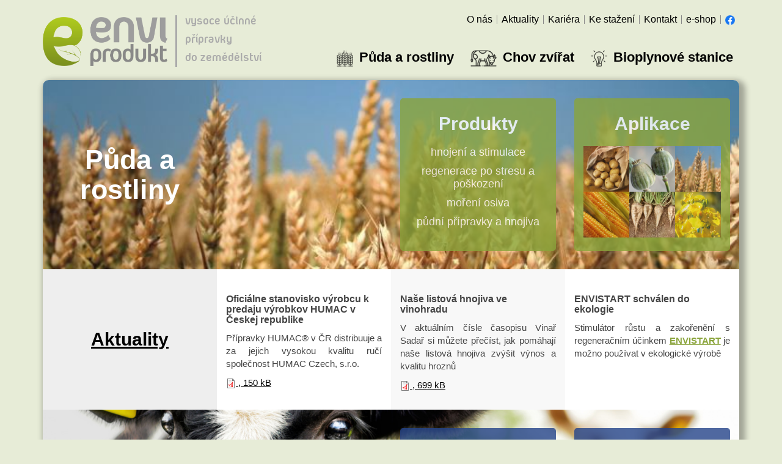

--- FILE ---
content_type: text/html; charset=utf-8
request_url: https://www.enviprodukt.cz/
body_size: 6229
content:
<!DOCTYPE html>
<html lang="cs" dir="ltr" prefix="content: http://purl.org/rss/1.0/modules/content/ dc: http://purl.org/dc/terms/ foaf: http://xmlns.com/foaf/0.1/ og: http://ogp.me/ns# rdfs: http://www.w3.org/2000/01/rdf-schema# sioc: http://rdfs.org/sioc/ns# sioct: http://rdfs.org/sioc/types# skos: http://www.w3.org/2004/02/skos/core# xsd: http://www.w3.org/2001/XMLSchema#">
<head>
  <link rel="profile" href="http://www.w3.org/1999/xhtml/vocab" />
  <meta name="viewport" content="width=device-width, initial-scale=1.0">
  <meta http-equiv="Content-Type" content="text/html; charset=utf-8" />
<meta name="Generator" content="Drupal 7 (http://drupal.org)" />
<link rel="shortcut icon" href="https://www.enviprodukt.cz/sites/default/themes/bs_envi/favicon.ico" type="image/vnd.microsoft.icon" />
  <title>Envi Produkt | vysoce účinné přípravky do zemědělství</title>
  <style>
@import url("https://www.enviprodukt.cz/modules/system/system.base.css?sleor2");
</style>
<style>
@import url("https://www.enviprodukt.cz/sites/all/modules/colorbox_node/colorbox_node.css?sleor2");
@import url("https://www.enviprodukt.cz/modules/field/theme/field.css?sleor2");
@import url("https://www.enviprodukt.cz/modules/node/node.css?sleor2");
@import url("https://www.enviprodukt.cz/sites/all/modules/views/css/views.css?sleor2");
@import url("https://www.enviprodukt.cz/sites/all/modules/ckeditor/css/ckeditor.css?sleor2");
</style>
<style>
@import url("https://www.enviprodukt.cz/sites/default/libraries/colorbox/example5/colorbox.css?sleor2");
@import url("https://www.enviprodukt.cz/sites/all/modules/ctools/css/ctools.css?sleor2");
</style>
<style>
@import url("https://www.enviprodukt.cz/sites/default/themes/bs_envi/fonts/fonts.css?sleor2");
@import url("https://www.enviprodukt.cz/sites/default/themes/bs_envi/css/bootstrap.css?sleor2");
@import url("https://www.enviprodukt.cz/sites/default/themes/bs_envi/css/style.css?sleor2");
</style>
  <!-- HTML5 element support for IE6-8 -->
  <!--[if lt IE 9]>
    <script src="https://cdn.jsdelivr.net/html5shiv/3.7.3/html5shiv-printshiv.min.js"></script>
  <![endif]-->
  <script src="https://www.enviprodukt.cz/sites/all/modules/jquery_update/replace/jquery/1.10/jquery.min.js?v=1.10.2"></script>
<script src="https://www.enviprodukt.cz/misc/jquery-extend-3.4.0.js?v=1.10.2"></script>
<script src="https://www.enviprodukt.cz/misc/jquery-html-prefilter-3.5.0-backport.js?v=1.10.2"></script>
<script src="https://www.enviprodukt.cz/misc/jquery.once.js?v=1.2"></script>
<script src="https://www.enviprodukt.cz/misc/drupal.js?sleor2"></script>
<script src="https://www.enviprodukt.cz/misc/ajax.js?v=7.84"></script>
<script src="https://www.enviprodukt.cz/sites/all/modules/jquery_update/js/jquery_update.js?v=0.0.1"></script>
<script src="https://www.enviprodukt.cz/sites/default/files/languages/cs_SklMHMfFIy9a7R7Y5twLDrd5ZtTXlESciZ__flQuiG0.js?sleor2"></script>
<script src="https://www.enviprodukt.cz/sites/default/libraries/colorbox/jquery.colorbox-min.js?sleor2"></script>
<script src="https://www.enviprodukt.cz/sites/all/modules/colorbox/js/colorbox.js?sleor2"></script>
<script src="https://www.enviprodukt.cz/sites/all/modules/colorbox/js/colorbox_load.js?sleor2"></script>
<script src="https://www.enviprodukt.cz/sites/all/modules/google_analytics/googleanalytics.js?sleor2"></script>
<script>(function(i,s,o,g,r,a,m){i["GoogleAnalyticsObject"]=r;i[r]=i[r]||function(){(i[r].q=i[r].q||[]).push(arguments)},i[r].l=1*new Date();a=s.createElement(o),m=s.getElementsByTagName(o)[0];a.async=1;a.src=g;m.parentNode.insertBefore(a,m)})(window,document,"script","https://www.google-analytics.com/analytics.js","ga");ga("create", "UA-96333607-2", {"cookieDomain":"auto"});ga("set", "anonymizeIp", true);ga("send", "pageview");</script>
<script src="https://www.enviprodukt.cz/sites/all/themes/bootstrap/js/misc/_progress.js?v=7.84"></script>
<script src="https://www.enviprodukt.cz/sites/all/modules/colorbox_node/colorbox_node.js?sleor2"></script>
<script src="https://www.enviprodukt.cz/sites/default/themes/bs_envi/bootstrap/js/bootstrap.min.js?sleor2"></script>
<script src="https://www.enviprodukt.cz/sites/default/themes/bs_envi/js/envi.js?sleor2"></script>
<script src="https://www.enviprodukt.cz/sites/all/themes/bootstrap/js/misc/ajax.js?sleor2"></script>
<script>jQuery.extend(Drupal.settings, {"basePath":"\/","pathPrefix":"","setHasJsCookie":0,"ajaxPageState":{"theme":"bs_envi","theme_token":"RKEerXqKhe2VLLDoU9LTEqddyn_PWuikv9OPIpp3ILY","jquery_version":"1.10","js":{"sites\/all\/themes\/bootstrap\/js\/bootstrap.js":1,"sites\/all\/modules\/jquery_update\/replace\/jquery\/1.10\/jquery.min.js":1,"misc\/jquery-extend-3.4.0.js":1,"misc\/jquery-html-prefilter-3.5.0-backport.js":1,"misc\/jquery.once.js":1,"misc\/drupal.js":1,"misc\/ajax.js":1,"sites\/all\/modules\/jquery_update\/js\/jquery_update.js":1,"public:\/\/languages\/cs_SklMHMfFIy9a7R7Y5twLDrd5ZtTXlESciZ__flQuiG0.js":1,"sites\/default\/libraries\/colorbox\/jquery.colorbox-min.js":1,"sites\/all\/modules\/colorbox\/js\/colorbox.js":1,"sites\/all\/modules\/colorbox\/js\/colorbox_load.js":1,"sites\/all\/modules\/google_analytics\/googleanalytics.js":1,"0":1,"sites\/all\/themes\/bootstrap\/js\/misc\/_progress.js":1,"sites\/all\/modules\/colorbox_node\/colorbox_node.js":1,"sites\/default\/themes\/bs_envi\/bootstrap\/js\/bootstrap.min.js":1,"sites\/default\/themes\/bs_envi\/js\/envi.js":1,"sites\/all\/themes\/bootstrap\/js\/misc\/ajax.js":1},"css":{"modules\/system\/system.base.css":1,"sites\/all\/modules\/colorbox_node\/colorbox_node.css":1,"modules\/field\/theme\/field.css":1,"modules\/node\/node.css":1,"sites\/all\/modules\/views\/css\/views.css":1,"sites\/all\/modules\/ckeditor\/css\/ckeditor.css":1,"sites\/default\/libraries\/colorbox\/example5\/colorbox.css":1,"sites\/all\/modules\/ctools\/css\/ctools.css":1,"sites\/default\/themes\/bs_envi\/fonts\/fonts.css":1,"sites\/default\/themes\/bs_envi\/css\/bootstrap.css":1,"sites\/default\/themes\/bs_envi\/css\/style.css":1}},"colorbox":{"opacity":"0.85","current":"{current} z {total}","previous":"\u00ab P\u0159edchoz\u00ed","next":"N\u00e1sleduj\u00edc\u00ed \u00bb","close":"Zav\u0159\u00edt","maxWidth":"98%","maxHeight":"98%","fixed":true,"mobiledetect":true,"mobiledevicewidth":"600px","specificPagesDefaultValue":"admin*\nimagebrowser*\nimg_assist*\nimce*\nnode\/add\/*\nnode\/*\/edit\nprint\/*\nprintpdf\/*\nsystem\/ajax\nsystem\/ajax\/*"},"googleanalytics":{"trackOutbound":1,"trackMailto":1,"trackDownload":1,"trackDownloadExtensions":"7z|aac|arc|arj|asf|asx|avi|bin|csv|doc(x|m)?|dot(x|m)?|exe|flv|gif|gz|gzip|hqx|jar|jpe?g|js|mp(2|3|4|e?g)|mov(ie)?|msi|msp|pdf|phps|png|ppt(x|m)?|pot(x|m)?|pps(x|m)?|ppam|sld(x|m)?|thmx|qtm?|ra(m|r)?|sea|sit|tar|tgz|torrent|txt|wav|wma|wmv|wpd|xls(x|m|b)?|xlt(x|m)|xlam|xml|z|zip","trackColorbox":1},"colorbox_node":{"width":"800px","height":"600px"},"bootstrap":{"anchorsFix":1,"anchorsSmoothScrolling":1,"formHasError":1,"popoverEnabled":0,"popoverOptions":{"animation":1,"html":0,"placement":"right","selector":"","trigger":"click","triggerAutoclose":1,"title":"","content":"","delay":0,"container":"body"},"tooltipEnabled":0,"tooltipOptions":{"animation":1,"html":0,"placement":"auto left","selector":"","trigger":"hover focus","delay":0,"container":"body"}}});</script>
</head>
<body class="navbar-is-static-top html front not-logged-in no-sidebars page-node">
  <div id="skip-link">
    <a href="#main-content" class="element-invisible element-focusable">Přejít k hlavnímu obsahu</a>
  </div>
    <div class="container">
    <header role="banner" class="navbar navbar-static-top navbar-default">
            <div class="content">
                <div class="navbar-header">
                    <button type="button" class="navbar-toggle collapsed" data-toggle="collapse" data-target="#navbar" aria-expanded="false" aria-controls="navbar">
                        <span class="sr-only">Toggle navigation</span>
                        <span class="icon-bar"></span>
                        <span class="icon-bar"></span>
                        <span class="icon-bar"></span>
                    </button>
                    <a class="page-logo" href="/" title="Domů">
                        <img src="https://www.enviprodukt.cz/sites/default/themes/bs_envi/logo.png" alt="Domů" />
                        <div class="logo-text">vysoce účinné<br>přípravky<br>do zemědělství</div>
                    </a>
                </div>

                <div id="navbar" class="navbar-collapse collapse">
                    <ul class="nav navbar-nav navbar-right menu-default">
                        <li class="o-nas"><a href="/o-nas"><span>O nás</span></a></li><li class="aktuality"><a href="/aktuality"><span>Aktuality</span></a></li><li class="kariera"><a href="/kariera"><span>Kariéra</span></a></li><li class="ke-stazeni"><a href="/ke-stazeni"><span>Ke stažení</span></a></li><li class="kontakt"><a href="/kontakt"><span>Kontakt</span></a></li><li class="eshop"><a href="https://eshop.enviprodukt.cz"><span>e-shop</span></a></li><li class="fb"><a href="https://facebook.com/enviprodukt"><span class="ico"><img src="/sites/default/files/images/fb.png"></span><span></span></a></li>                    </ul>
                    <ul class="nav navbar-nav navbar-right menu-katalog">
                        <li class="agro dropdown"><a href="/agro" aria-expanded="false" role="button" data-toggle="dropdown" class="dropdown-toggle"><span class="ico"><img src="/sites/default/files/images/agro-ico.png"></span><span>Půda a rostliny</span></a><ul class="dropdown-menu" role="menu"><li><a href="/agro/produkty">Katalog produktů</a></li><li><a href="/agro/plodiny">Doporučené aplikace</a></li></ul></li><li class="zoo dropdown"><a href="/zoo" aria-expanded="false" role="button" data-toggle="dropdown" class="dropdown-toggle"><span class="ico"><img src="/sites/default/files/images/zoo-ico.png"></span><span>Chov zvířat</span></a><ul class="dropdown-menu" role="menu"><li><a href="/zoo/produkty">Katalog produktů</a></li><li><a href="/zoo/zvirata">Doporučené aplikace</a></li></ul></li><li class="biogas"><a href="/biogas/produkty/vitabac"><span class="ico"><img src="/sites/default/files/images/bps-ico.png"></span><span>Bioplynové stanice</span></a></li>                    </ul>
                </div>
            </div>
    </header>
</div>





<div class="container">
    <div class="main-container">

        
        
        <div class="row">
            <section class="col-sm-12">
                <a id="main-content"></a>
                
                                                    
                
                  <div class="region region-content">
    <section id="block-system-main" class="block block-system clearfix">

      
  
<div class="home-section home-agro">
    <div class="row">
        <div class="col-md-6 col-sm-4">
            <div class="row">
                <div class="col-md-6">
                    <div class="section-title">
                       <h2><a href="/agro/produkty">Půda a rostliny</a></h2>
                    </div>
                </div>
            </div>
        </div>
        <div class="col-md-3 col-sm-4">
            <div class="col-section-produkty">
                <a class="tile"  href="/agro/produkty">
                    <h3>Produkty</h3>
                    <ul>
                        <li>hnojení a stimulace</li>
                        <li>regenerace po stresu a poškození</li>
                        <li>moření osiva</li>
                        <li>půdní přípravky a hnojiva</li>
                    </ul>
                </a>
            </div>
        </div>
        <div class="col-md-3 col-sm-4">
            <div class="section-plodiny">
                <a class="tile" href="/agro/plodiny">
                    <h3>Aplikace</h3>
                    <div class="row"><div class="col-sm-4"><img src="https://www.enviprodukt.cz/sites/default/files/styles/plant_square/public/plant/image/brambory-38.jpg?itok=BrmraZvY" title="Brambory" alt="Brambory"></div><div class="col-sm-4"><img src="https://www.enviprodukt.cz/sites/default/files/styles/plant_square/public/plant/image/mak-sety-39.jpg?itok=kfljq9rk" title="Mák setý" alt="Mák setý"></div><div class="col-sm-4"><img src="https://www.enviprodukt.cz/sites/default/files/styles/plant_square/public/plant/image/psenice-41.jpg?itok=BJGC9ka5" title="Pšenice" alt="Pšenice"></div><div class="col-sm-4"><img src="https://www.enviprodukt.cz/sites/default/files/styles/plant_square/public/plant/image/kukurice-42.jpg?itok=lHbTeJpF" title="Kukuřice" alt="Kukuřice"></div><div class="col-sm-4"><img src="https://www.enviprodukt.cz/sites/default/files/styles/plant_square/public/plant/image/cukrova-repa-44.jpg?itok=Z1YEiLWb" title="Cukrová řepa" alt="Cukrová řepa"></div><div class="col-sm-4"><img src="https://www.enviprodukt.cz/sites/default/files/styles/plant_square/public/plant/image/repka-olejna-47.jpg?itok=5zfbUUKW" title="Řepka olejná" alt="Řepka olejná"></div></div>
                </a>
            </div>
        </div>
    </div>
</div>

<div class="home-subsection">
    <div class="row">
        <div class="home-subsection-title col-md-3">
            <h2><a href="aktuality">Aktuality</a></h2>
        </div>
        <div class="home-subsection-content col-md-3 col-sm-4">
            <h3>Oficiálne stanovisko výrobcu k predaju výrobkov HUMAC v Českej republike</h3><p>Přípravky HUMAC® v ČR distribuuje a za jejich vysokou kvalitu ručí společnost HUMAC Czech, s.r.o.</p><p><p><a href="https://www.enviprodukt.cz/sites/default/files/article/files/oficialne-stanovisko-vyrobcu-k-predaju-vyrobkov-humac-v-ceskej-republike-629.pdf"><img class="file-icon" src="/modules/file/icons/application-pdf.png" title="application/pdf" alt=""> , <span>150</span> kB</a></p><p>
        </div>
        <div class="home-subsection-content second col-md-3 col-sm-4">
            <h3>Naše listová hnojiva ve vinohradu</h3><p>V aktuálním čísle časopisu Vinař Sadař si můžete přečíst, jak pomáhají naše listová hnojiva zvýšit výnos a kvalitu hroznů</p><p><p><a href="https://www.enviprodukt.cz/sites/default/files/article/files/nase-listova-hnojiva-ve-vinohradu-606.pdf"><img class="file-icon" src="/modules/file/icons/application-pdf.png" title="application/pdf" alt=""> , <span>699</span> kB</a></p><p>
        </div>
        <div class="home-subsection-content col-md-3 col-sm-4">
            <h3>ENVISTART schválen do ekologie</h3><p>Stimulátor růstu a zakořenění s regeneračním účinkem <a href="/agro/produkty/envistart" class="ref-envistart">ENVISTART</a> je možno používat v ekologické výrobě</p><p><p>
        </div>
    </div>
</div>

<div class="home-section home-zoo">
    <div class="row">
        <div class="col-md-6 col-sm-4">
            <div class="row">
                <div class="col-md-6">
                    <div class="section-title">
                       <h2><a href="/zoo/produkty">Chov zvířat</a></h2>
                    </div>
                </div>
            </div>
        </div>
        <div class="col-md-3 col-sm-4">
            <div class="col-section-produkty">
                <a class="tile"  href="/zoo/produkty">
                    <h3>Produkty</h3>
                    <ul>
                        <li>krmné suroviny</li>
                        <li>welfare</li>
                        <li>vhodné do ekologického zemědělství</li>
                    </ul>
                </a>
            </div>
        </div>
        <div class="col-md-3 col-sm-4">
            <div class="section-zvirata">
                <a class="tile"  href="/zoo/zvirata">
                    <h3>Aplikace</h3>
                    <div class="row"><div class="col-sm-4 col-md-4"><img src="https://www.enviprodukt.cz/sites/default/files/styles/plant_square/public/animal/images/skot-175.jpg?itok=vbcnkSIq" title="Skot" alt="Skot"></div><div class="col-sm-4 col-md-4"><img src="https://www.enviprodukt.cz/sites/default/files/styles/plant_square/public/animal/images/prasata-217.jpg?itok=HzLBAa8V" title="Prasata" alt="Prasata"></div><div class="col-sm-4 col-md-4"><img src="https://www.enviprodukt.cz/sites/default/files/styles/plant_square/public/animal/images/ovce-219.jpg?itok=Yk6XxBeT" title="Ovce" alt="Ovce"></div><div class="col-sm-4 col-md-4"><img src="https://www.enviprodukt.cz/sites/default/files/styles/plant_square/public/animal/images/kralici-221.jpg?itok=Xa4ChW1-" title="Králíci" alt="Králíci"></div><div class="col-sm-4 col-md-4"><img src="https://www.enviprodukt.cz/sites/default/files/styles/plant_square/public/animal/images/drubez-433.jpg?itok=kPGNEZQ-" title="Drůbež" alt="Drůbež"></div><div class="col-sm-4 col-md-4"><img src="https://www.enviprodukt.cz/sites/default/files/styles/plant_square/public/animal/images/domaci-zvirata-222.jpg?itok=ep2NYvMa" title="Domácí zvířata" alt="Domácí zvířata"></div></div>
                </a>
            </div>
        </div>
    </div>
</div>


<div class="home-subsection  eshop">
    <div class="row">

        <div class="home-subsection-title col-md-3">

                <h2><a href="https://eshop.enviprodukt.cz" target="_blank">E-SHOP</a></h2>

        </div>
        <div class="home-subsection-content col-md-9">
                <p>Malá balení pro drobné pěstitele a chovatele</p>
                <p>
                <a href="https://eshop.enviprodukt.cz/puda-c1/humac-agro-25kg-i10/">
                <img src="/sites/default/files/images/e-shop-agro-25.png" height="120" width="auto" alt="humac agro">
                </a>
                <a href="https://eshop.enviprodukt.cz/puda-c1/humac-agro-10kg-i28/">
                <img src="/sites/default/files/images/e-shop-agro-10.png" height="80" width="auto" alt="humac agro">
                </a>
                <a href="https://eshop.enviprodukt.cz/pripravky-krmiva-c6/humac-natur-afm-liquid-5l-i20/">
                <img src="/sites/default/files/images/e-shop-liquid-5.png" height="100" width="auto" alt="humac agro">
                </a>
                <a href="https://eshop.enviprodukt.cz/pripravky-krmiva-c6/humac-natur-afm-liquid-60ml-i18/">
                <img src="/sites/default/files/images/e-shop-liquid-006.png" height="50" width="auto" alt="humac agro">
                </a>
                <a href="https://eshop.enviprodukt.cz/pripravky-krmiva-c6/humac-natur-afm-liquid-vcely-250ml-i40/">
                <img src="/sites/default/files/images/e-shop-liquid-025.png" height="70" width="auto" alt="humac agro">
                </a>
                <a href="https://eshop.enviprodukt.cz/pripravky-krmiva-c6/humac-natur-afm-25kg-i16/">
                <img src="/sites/default/files/images/e-shop-natur-25.png" height="140" width="auto" alt="humac agro">
                </a>
                <a href="https://eshop.enviprodukt.cz/pripravky-krmiva-c6/humac-natur-afm-3kg-i15/">
                <img src="/sites/default/files/images/e-shop-natur-3.png" height="70" width="auto" alt="humac agro">
                </a>
                <a href="https://eshop.enviprodukt.cz/pripravky-krmiva-c6/humac-natur-afm-100g-i8/">
                    <img src="/sites/default/files/images/e-shop-natur-01.png" height="60" width="auto" alt="humac agro">
                </a>
</p>
        </div>
    </div>
</div>


<div class="home-section home-biogas">
    <div class="row">
        <div class="col-md-6 col-sm-4">
            <div class="row">
                <div class="col-md-6">
                    <div class="section-title">
                        <h2><a href="/biogas/produkty/vitabac">Bioplynové stanice</a></h2>
                    </div>
                </div>
            </div>
        </div>
        <div class="col-md-offset-3 col-md-3 col-sm-offset-4 col-sm-4">
            <div class="section-biogas">
                <a class="tile" href="/biogas/produkty/vitabac">
                    <h3>Přípravky</h3>
                        <ul>
                        <li>stabilizace a optimalizace fermentačních procesů</li>
                        <li>snížení množství potřebné biomasy</li>
                        <li>zvýšení produkce metanu</li>
                    </ul>
                </a>
            </div>
        </div>
    </div>
</div>

<div class="home-subsection">
    <div class="row">

        <div class="home-subsection-title col-md-3">
            <h2>Další informace</h2>
        </div>
        <div class="home-subsection-content col-md-3 col-sm-4">
            <h3><a href="/ke-stazeni">Dokumenty ke stažení</a></h3>
            <p>
                Dokumenty ke stažení - certifikáty, etikety, bezpečnostní listy a další dokumenty k přípravkům.
            </p>
        </div>
        <div class="home-subsection-content second col-md-3 col-sm-4">
            <h3><a href="o-nas">O nás</a></h3>
            <p>
                Představení společnosti, naši partneři ve vývoji, testování a distribuci, kde nás najdete.
            </p>
        </div>
        <div class="home-subsection-content col-md-3 col-sm-4" style="text-align: center;">
            <a href="https://www.humac.cz" target="_blank">
              <img src="/sites/default/files/images/logo-humac.png" height="80%" width="auto" style="max-width: 80%" alt="humac">
            </a>

            <!-- <h3><a href="/kariera">Volné pracovní pozice</a></h3>
            <p>
                Hledáme novou kolegyni nebo kolegu se zkušenostmi z agronomie na pozici obchodně technického poradce pro rostlinnou výrobu.
            </p>
            -->
        </div>
    </div>
</div>

</section>
  </div>

                
            </section>

            
            
        </div>
    </div>
</div>

<footer class="footer">
    <div class="container">
        <div class="container">
            <div class="row">
                <div class="col-md-6">
                    <div class="row">
                        <div class="col-sm-6">
                            <h4>Listová hnojiva a stimulátory</h4>
                            <ul class="list-unstyled">
                                <li><a href="/agro/produkty/boris-pk" class="ref-boris-pk">BORiS P+K</a></li>
                                <li><a href="/agro/produkty/borveo-110" class="ref-borveo-110">BORveo 110</a></li>
                                <li><a href="/agro/produkty/envifyt-profi" class="ref-envifyt-profi">ENVIFYT profi</a></li>
                                <li><a href="/agro/produkty/envifyt-super" class="ref-envifyt-super">ENVIFYT super</a></li>
                                <li><a href="/agro/produkty/envistart" class="ref-envistart">ENVISTART</a></li>
                                <li><a href="/agro/produkty/kalcifol-mg" class="ref-kalcifol-mg">KALCIFOL Mg</a></li>
                                <li><a href="/agro/produkty/mokosha" class="ref-mokosha">MOKOSHA</a></li>
                                <li><a href="/agro/produkty/phani-stim" class="ref-phani-stim">PhaNi stim</a></li>
                                <li><a href="/agro/produkty/proveo-mega" class="ref-proveo-mega">PROVEO MEGA</a></li>
                                <li><a href="/agro/produkty/proveo-star" class="ref-proveo-star">PROVEO star</a></li>
                                <li><a href="/agro/produkty/trio-kal-450" class="ref-trio-kal-450">TRIO-KAL 450</a></li>
                                <li><a href="/agro/produkty/zina-pk" class="ref-zina-pk">ZINA P+K</a></li>
                            </ul>
                            <h4>Pomocný mořící přípravek</h4>
                            <ul class="list-unstyled">
                                <li><a href="/agro/produkty/enviseed" class="ref-enviseed">ENVISEED</a></li>
                            </ul>
                        </div>
                        <div class="col-sm-6">
                            <h4>Půdní přípravky a hnojiva</h4>
                            <ul class="list-unstyled">
                                <li><a href="/agro/produkty/humac-agro" class="ref-humac-agro">HUMAC&reg; Agro</a></li>
                              <li><a href="/agro/produkty/omya-calciprill" class="ref-omya-calciprill">OMYA Calciprill&reg;</a></li>
                              <li><a href="/agro/produkty/omya-sulfoprill" class="ref-omya-sulfoprill">OMYA Sulfoprill 14</a></li>
                            </ul>
                            <h4>Krmné suroviny</h4>
                            <ul class="list-unstyled">
                                <li><a href="/zoo/produkty/humac-natur-afm" class="ref-humac-natur-afm">HUMAC&reg; Natur AFM</a></li>
                                <li><a href="/zoo/produkty/humac-natur-afm-liquid" class="ref-humac-natur-afm-liquid">HUMAC&reg; Natur AFM Liquid</a></li>
                                <li><a href="/zoo/produkty/humac-natur-afm-monogastric" class="ref-humac-natur-afm-monogastric">HUMAC&reg; Natur AFM Monogastric</a></li>
                                <li><a href="/zoo/produkty/humac-natur-afm-pufer" class="ref-humac-natur-afm-pufer">HUMAC&reg; Natur AFM Pufer</a></li>
                            </ul>
                            <h4>Welfare</h4>
                            <ul class="list-unstyled">
                                <li><a href="/zoo/produkty/humac-welfare" class="ref-humac-welfare">HUMAC&reg; Welfare</a></li>
                            </ul>
                            <h4>Bioplynové stanice</h4>
                            <ul class="list-unstyled">
                                <li><a href="/biogas/produkty/vitabac" class="ref-vitabac">VITAbac</a></li>
                            </ul>
                        </div>
                    </div>
                </div>
                <div class="col-md-6">
                    <div class="row">
                        <div class="col-sm-6">
                            <h4>Společnost</h4>
                            <ul class="list-unstyled">
                                <li><a href="/o-nas">O nás</a></li>
                              <li><a href="/o-nas#partner">Partneři</a></li>
                                <li><a href="/aktuality">Aktuality</a></li>
                                <!-- <li><a href="/kariera">Kariéra</a></li> -->
                                <li><a href="/kontakt">Kontakt</a></li>
                            </ul>
                            <h4>Ke stažení</h4>
                            <ul class="list-unstyled">
                                <li><a href="/ke-stazeni#etiketa">Etikety</a></li>
                                <li><a href="/ke-stazeni#blist">Bezpečnostní listy</a></li>
                                <li><a href="/ke-stazeni#tlist">Letáky</a></li>
                                <li><a href="/ke-stazeni#certifikat">Certifikáty, registrace, ekologie</a></li>
                                <li><a href="/ke-stazeni#aplikace">Doporučené aplikace</a></li>
                            </ul>
                        </div>
                        <div class="col-sm-6">
                            <address>
                                <h4>Envi Produkt, s.r.o.</h4>
                                Na louži 1510/11a<br>
                                101 00 Praha 10<br>
                                +420 725 947 060<br>
                                <a href="mailto:info@enviprodukt.cz">info@enviprodukt.cz</a><br>
                                IČO 28486366
                            </address>

                          <p class="footer-eshop">
                            <a href="https://www.humac.cz" target="_blank">
                              <img src="/sites/default/files/images/logo-humac.png">
                            </a>
                            <a href="https://eshop.enviprodukt.cz" target="_blank">
                              <img src="/sites/default/files/images/e-shop.png">
                            </a>
                            <a href="https://facebook.com/enviprodukt" target="_blank">
                              <img src="/sites/default/files/images/fb.png">
                            </a>
                          </p>

                            <p><a href="/o-nas/#gdpr"><em>Informace o ochraně osobních údajů</em></a></p>

                            <p>&copy; Envi Produkt 2026</p>
                            <p class="footer-logos">
<!--                                <img src="/sites/default/files/images/e_200.png"> -->
                            </p>
                        </div>
                    </div>
                </div>
            </div>
        </div>
    </div>
</footer>
  <script src="https://www.enviprodukt.cz/sites/all/themes/bootstrap/js/bootstrap.js?sleor2"></script>
</body>
</html>


--- FILE ---
content_type: text/css
request_url: https://www.enviprodukt.cz/sites/default/themes/bs_envi/fonts/fonts.css?sleor2
body_size: 219
content:
@import url(https://fonts.googleapis.com/css?family=Oswald:subset=latin-ext);

/* This stylesheet generated by Transfonter (http://transfonter.org) on January 25, 2017 6:07 PM */
@font-face {
	font-family: 'Aeroportal';
	src: url('Aeroportal-Medium.eot');
	src: url('Aeroportal-Medium.eot?#iefix') format('embedded-opentype'),
		url('Aeroportal-Medium.woff2') format('woff2'),
		url('Aeroportal-Medium.woff') format('woff'),
		url('Aeroportal-Medium.ttf') format('truetype'),
		url('Aeroportal-Medium.svg#Aeroportal-Medium') format('svg');
	font-weight: 500;
	font-style: normal;
}

@font-face {
	font-family: 'Aeroportal';
	src: url('Aeroportal.eot');
	src: url('Aeroportal.eot?#iefix') format('embedded-opentype'),
		url('Aeroportal.woff2') format('woff2'),
		url('Aeroportal.woff') format('woff'),
		url('Aeroportal.ttf') format('truetype'),
		url('Aeroportal.svg#Aeroportal') format('svg');
	font-weight: normal;
	font-style: normal;
}

@font-face {
	font-family: 'Aeroportal';
	src: url('Aeroportal-Bold.eot');
	src: url('Aeroportal-Bold.eot?#iefix') format('embedded-opentype'),
		url('Aeroportal-Bold.woff2') format('woff2'),
		url('Aeroportal-Bold.woff') format('woff'),
		url('Aeroportal-Bold.ttf') format('truetype'),
		url('Aeroportal-Bold.svg#Aeroportal-Bold') format('svg');
	font-weight: bold;
	font-style: normal;
}



--- FILE ---
content_type: text/css
request_url: https://www.enviprodukt.cz/sites/default/themes/bs_envi/css/style.css?sleor2
body_size: 18170
content:
.nice-hover {
  -o-transition: all 0.5s ease;
  -ms-transition: all 0.5s ease;
  -moz-transition: all 0.5s ease;
  -webkit-transition: all 0.5s ease;
  transition: all 0.5s ease;
}
html.overlay-open .navbar-fixed-top {
  z-index: 400;
}
html.js fieldset.collapsed {
  height: auto;
}
html.js input.form-autocomplete {
  background-image: none;
}
body {
  position: relative;
}
body.admin-expanded.admin-vertical.admin-nw .navbar,
body.admin-expanded.admin-vertical.admin-sw .navbar {
  margin-left: 260px;
}
body.navbar-is-fixed-top {
  padding-top: 64px !important;
}
body.navbar-is-fixed-bottom {
  padding-bottom: 64px !important;
}
body.toolbar {
  padding-top: 30px !important;
}
body.toolbar .navbar-fixed-top {
  top: 30px;
}
body.toolbar.navbar-is-fixed-top {
  padding-top: 94px !important;
}
body.toolbar-drawer {
  padding-top: 64px !important;
}
body.toolbar-drawer .navbar-fixed-top {
  top: 64px;
}
body.toolbar-drawer.navbar-is-fixed-top {
  padding-top: 128px !important;
}
body.admin-menu .navbar-fixed-top {
  top: 29px;
}
body.admin-menu.navbar-is-fixed-top {
  padding-top: 93px !important;
}
body div#admin-toolbar {
  z-index: 1600;
}
body #toolbar,
body #admin-menu,
body #admin-toolbar {
  -webkit-box-shadow: none;
  -moz-box-shadow: none;
  box-shadow: none;
}
body #admin-menu {
  margin: 0;
  padding: 0;
  position: fixed;
  z-index: 1600;
}
body #admin-menu .dropdown li {
  line-height: normal;
}
.navbar.container {
  margin-top: 20px;
}
@media screen and (min-width: 768px) {
  .navbar.container {
    max-width: 720px;
  }
}
@media screen and (min-width: 992px) {
  .navbar.container {
    max-width: 940px;
  }
}
@media screen and (min-width: 1200px) {
  .navbar.container {
    max-width: 1140px;
  }
}
.navbar.container > .container {
  margin: 0;
  padding: 0;
  width: auto;
}
#overlay-container,
.overlay-modal-background,
.overlay-element {
  z-index: 1500;
}
#toolbar {
  z-index: 1600;
}
.modal {
  z-index: 1620;
}
.modal-dialog {
  z-index: 1630;
}
.modal-backdrop {
  z-index: 1610;
}
.footer {
  margin-top: 45px;
  padding-top: 35px;
  padding-bottom: 36px;
  border-top: 1px solid #E5E5E5;
}
.element-invisible {
  margin: 0;
  padding: 0;
  width: 1px;
}
.navbar .logo {
  margin-right: -15px;
  padding-left: 15px;
  padding-right: 15px;
}
@media screen and (min-width: 768px) {
  .navbar .logo {
    margin-right: 0;
    padding-left: 0;
  }
}
ul.secondary {
  float: left;
}
@media screen and (min-width: 768px) {
  ul.secondary {
    float: right;
  }
}
.block:first-child h2.block-title {
  margin-top: 0;
}
p:last-child {
  margin-bottom: 0;
}
.region-help > .glyphicon {
  font-size: 19px;
  float: left;
  margin: -0.05em 0.5em 0 0;
}
.region-help .block {
  overflow: hidden;
}
form#search-block-form {
  margin: 0;
}
.navbar #block-search-form {
  float: none;
  margin: 5px 0 5px 5px;
}
@media screen and (min-width: 992px) {
  .navbar #block-search-form {
    float: right;
  }
}
.navbar-search .control-group {
  margin-bottom: 0px;
}
ul.action-links {
  margin: 12px 0;
  padding: 0;
}
ul.action-links li {
  display: inline;
  margin: 0;
  padding: 0 6px 0 0;
}
ul.action-links .glyphicon {
  padding-right: 0.5em;
}
input,
textarea,
select,
.uneditable-input {
  max-width: 100%;
  width: auto;
}
input.error {
  color: #a94442;
  border-color: #ebccd1;
}
fieldset legend.panel-heading {
  float: left;
  line-height: 1em;
  margin: 0;
}
fieldset .panel-body {
  clear: both;
}
fieldset .panel-heading a.panel-title {
  color: inherit;
  display: block;
  margin: -10px -15px;
  padding: 10px 15px;
}
fieldset .panel-heading a.panel-title:hover {
  text-decoration: none;
}
.form-actions {
  clear: both;
}
.resizable-textarea textarea {
  border-radius: 4px 4px 0 0;
}
.radio:first-child,
.checkbox:first-child {
  margin-top: 0;
}
.radio:last-child,
.checkbox:last-child {
  margin-bottom: 0;
}
.help-block,
.control-group .help-inline {
  color: #777777;
  font-size: 12px;
  margin: 5px 0 10px;
  padding: 0;
}
.panel-heading {
  display: block;
}
a.tabledrag-handle .handle {
  height: auto;
  width: auto;
}
.error {
  color: #a94442;
}
div.error,
table tr.error {
  background-color: #f2dede;
  color: #a94442;
}
.control-group.error {
  background: none;
}
.control-group.error label,
.control-group.error .control-label {
  color: #a94442;
  font-weight: 600;
}
.control-group.error input,
.control-group.error textarea,
.control-group.error select,
.control-group.error .uneditable-input {
  color: #555555;
  border: 1px solid #ccc;
}
.control-group.error .help-block,
.control-group.error .help-inline {
  color: #444;
}
.list-inline > li.first {
  padding-left: 0;
}
.nav-tabs {
  margin-bottom: 10px;
}
ul li.collapsed,
ul li.expanded,
ul li.leaf {
  list-style: none;
  list-style-image: none;
}
.tabs--secondary {
  margin: 0 0 10px;
}
.submitted {
  margin-bottom: 1em;
  font-style: italic;
  font-weight: normal;
  color: #777;
}
.password-strength {
  width: 17em;
  float: right;
  /* LTR */
  margin-top: 1.4em;
}
.password-strength-title {
  display: inline;
}
.password-strength-text {
  float: right;
  /* LTR */
  font-weight: bold;
}
.password-indicator {
  background-color: #949494;
  height: 0.3em;
  width: 100%;
}
.password-indicator div {
  height: 100%;
  width: 0%;
  background-color: #999;
}
input.password-confirm,
input.password-field {
  width: 16em;
  margin-bottom: 0.4em;
}
div.password-confirm {
  float: right;
  /* LTR */
  margin-top: 1.5em;
  visibility: hidden;
  width: 17em;
}
div.form-item div.password-suggestions {
  padding: 0.2em 0.5em;
  margin: 0.7em 0;
  width: 38.5em;
  border: 1px solid #B4B4B4;
}
div.password-suggestions ul {
  margin-bottom: 0;
}
.confirm-parent,
.password-parent {
  clear: left;
  /* LTR */
  margin: 0;
  width: 36.3em;
}
.progress-wrapper .progress {
  margin-bottom: 10px;
}
.pagination ul > li > a.progress-disabled {
  float: left;
}
.form-autocomplete .glyphicon {
  color: #777777;
  font-size: 120%;
}
.form-autocomplete .glyphicon.glyphicon-spin {
  color: #8AA43B;
}
.form-autocomplete .input-group-addon {
  background-color: #ffffff;
}
.ajax-progress .glyphicon {
  font-size: 90%;
  margin: 0 -0.25em 0 0.5em;
}
.glyphicon-spin {
  display: inline-block;
  -moz-animation: spin 1s infinite linear;
  -o-animation: spin 1s infinite linear;
  -webkit-animation: spin 1s infinite linear;
  animation: spin 1s infinite linear;
}
a .glyphicon-spin {
  display: inline-block;
  text-decoration: none;
}
@-moz-keyframes spin {
  0% {
    -moz-transform: rotate(0deg);
  }
  100% {
    -moz-transform: rotate(359deg);
  }
}
@-webkit-keyframes spin {
  0% {
    -webkit-transform: rotate(0deg);
  }
  100% {
    -webkit-transform: rotate(359deg);
  }
}
@-o-keyframes spin {
  0% {
    -o-transform: rotate(0deg);
  }
  100% {
    -o-transform: rotate(359deg);
  }
}
@-ms-keyframes spin {
  0% {
    -ms-transform: rotate(0deg);
  }
  100% {
    -ms-transform: rotate(359deg);
  }
}
@keyframes spin {
  0% {
    transform: rotate(0deg);
  }
  100% {
    transform: rotate(359deg);
  }
}
.glyphicon-refresh {
  -webkit-transform-origin: 50% 45%;
  -moz-transform-origin: 50% 45%;
  -ms-transform-origin: 50% 45%;
  -o-transform-origin: 50% 45%;
  transform-origin: 50% 45%;
}
/**
 * Missing Bootstrap 2 tab styling.
 * @see http://stackoverflow.com/questions/18432577/stacked-tabs-in-bootstrap-3
 * @see http://bootply.com/74926
 */
.tabbable {
  margin-bottom: 20px;
}
.tabs-below > .nav-tabs,
.tabs-left > .nav-tabs,
.tabs-right > .nav-tabs {
  border-bottom: 0;
}
.tabs-below > .nav-tabs .summary,
.tabs-left > .nav-tabs .summary,
.tabs-right > .nav-tabs .summary {
  color: #777777;
  font-size: 13px;
}
.tab-pane > .panel-heading {
  display: none;
}
.tab-content > .active {
  display: block;
}
.tabs-below > .nav-tabs {
  border-top: 1px solid #ddd;
}
.tabs-below > .nav-tabs > li {
  margin-top: -1px;
  margin-bottom: 0;
}
.tabs-below > .nav-tabs > li > a {
  border-radius: 0 0 4px 4px;
}
.tabs-below > .nav-tabs > li > a:hover,
.tabs-below > .nav-tabs > li > a:focus {
  border-top-color: #ddd;
  border-bottom-color: transparent;
}
.tabs-below > .nav-tabs > .active > a,
.tabs-below > .nav-tabs > .active > a:hover,
.tabs-below > .nav-tabs > .active > a:focus {
  border-color: transparent #ddd #ddd #ddd;
}
.tabs-left > .nav-tabs,
.tabs-right > .nav-tabs {
  padding-bottom: 20px;
  width: 220px;
}
.tabs-left > .nav-tabs > li,
.tabs-right > .nav-tabs > li {
  float: none;
}
.tabs-left > .nav-tabs > li:focus,
.tabs-right > .nav-tabs > li:focus {
  outline: 0;
}
.tabs-left > .nav-tabs > li > a,
.tabs-right > .nav-tabs > li > a {
  margin-right: 0;
  margin-bottom: 3px;
}
.tabs-left > .nav-tabs > li > a:focus,
.tabs-right > .nav-tabs > li > a:focus {
  outline: 0;
}
.tabs-left > .tab-content,
.tabs-right > .tab-content {
  border-radius: 0 4px 4px 4px;
  -webkit-box-shadow: 0 1px 1px rgba(0, 0, 0, 0.05);
  -moz-box-shadow: 0 1px 1px rgba(0, 0, 0, 0.05);
  box-shadow: 0 1px 1px rgba(0, 0, 0, 0.05);
  border: 1px solid #ddd;
  overflow: hidden;
  padding: 10px 15px;
}
.tabs-left > .nav-tabs {
  float: left;
  margin-right: -1px;
}
.tabs-left > .nav-tabs > li > a {
  border-radius: 4px 0 0 4px;
}
.tabs-left > .nav-tabs > li > a:hover,
.tabs-left > .nav-tabs > li > a:focus {
  border-color: #eeeeee #ddd #eeeeee #eeeeee;
}
.tabs-left > .nav-tabs > .active > a,
.tabs-left > .nav-tabs > .active > a:hover,
.tabs-left > .nav-tabs > .active > a:focus {
  border-color: #ddd transparent #ddd #ddd;
  -webkit-box-shadow: -1px 1px 1px rgba(0, 0, 0, 0.05);
  -moz-box-shadow: -1px 1px 1px rgba(0, 0, 0, 0.05);
  box-shadow: -1px 1px 1px rgba(0, 0, 0, 0.05);
}
.tabs-right > .nav-tabs {
  float: right;
  margin-left: -1px;
}
.tabs-right > .nav-tabs > li > a {
  border-radius: 0 4px 4px 0;
}
.tabs-right > .nav-tabs > li > a:hover,
.tabs-right > .nav-tabs > li > a:focus {
  border-color: #eeeeee #eeeeee #eeeeee #ddd;
  -webkit-box-shadow: 1px 1px 1px rgba(0, 0, 0, 0.05);
  -moz-box-shadow: 1px 1px 1px rgba(0, 0, 0, 0.05);
  box-shadow: 1px 1px 1px rgba(0, 0, 0, 0.05);
}
.tabs-right > .nav-tabs > .active > a,
.tabs-right > .nav-tabs > .active > a:hover,
.tabs-right > .nav-tabs > .active > a:focus {
  border-color: #ddd #ddd #ddd transparent;
}
th.checkbox,
td.checkbox,
th.radio,
td.radio {
  display: table-cell;
}
.views-display-settings .label {
  font-size: 100%;
  color: #666666;
}
.views-display-settings .footer {
  padding: 0;
  margin: 4px 0 0 0;
}
table .radio input[type="radio"],
table .checkbox input[type="checkbox"] {
  max-width: inherit;
}
.xform-horizontal .form-group label {
  position: relative;
  min-height: 1px;
  margin-top: 0;
  margin-bottom: 0;
  padding-top: 7px;
  padding-left: 15px;
  padding-right: 15px;
  text-align: right;
}
@media (min-width: 768px) {
  .xform-horizontal .form-group label {
    float: left;
    width: 16.66666667%;
  }
}
.alert a {
  font-weight: bold;
}
.alert-success a {
  color: #2b542c;
}
.alert-info a {
  color: #245269;
}
.alert-warning a {
  color: #66512c;
}
.alert-danger a {
  color: #843534;
}
h2 {
  color: #303031;
}
h2,
h3,
h4,
h5,
h6 {
  font-weight: 700;
}
a {
  -o-transition: all 0.5s ease;
  -ms-transition: all 0.5s ease;
  -moz-transition: all 0.5s ease;
  -webkit-transition: all 0.5s ease;
  transition: all 0.5s ease;
}
ul {
  padding-left: 20px;
}
ul li {
  padding-left: 7.5px;
}
p,
li {
  text-align: justify;
}
.container {
  max-width: 2000px;
  min-width: 300px;
}
.main-container {
  padding: 30px;
  background: white;
  box-shadow: rgba(0, 0, 0, 0.3) 5px 5px 10px 5px;
  min-height: 300px;
  border-radius: 10px;
  overflow: hidden;
}
.main-container .region-content a {
  text-decoration: underline;
}
.main-container h2,
.main-container h3 {
  margin-top: 0;
}
.main-container * + h2,
.main-container * + h3 {
  margin-top: 20px;
}
.main-container p:last-child {
  margin-bottom: 0;
}
.main-container table + p {
  margin-top: 10px;
}
@media screen and (max-width: 480px) {
  .main-container {
    margin: 0 -15px;
    padding: 30px 15px;
    box-shadow: none;
    min-height: auto;
  }
}
img[style*="left"] {
  margin: 0 30px 30px 0;
  clear: left;
}
img[style*="right"] {
  margin: 0 0 30px 30px;
  clear: right;
}
.image-page_image {
  width: 40%;
  height: auto;
}
.image-page_image_full_width {
  max-width: 100%;
  height: auto;
}
@media screen and (max-width: 767px) {
  .image-page_image {
    width: 50%;
    height: auto;
  }
  img[style*="left"] {
    margin: 0 15px 15px 0;
  }
  img[style*="right"] {
    margin: 0 0 15px 15px;
  }
}
@media screen and (max-width: 480px) {
  .image-page_image {
    width: 100%;
    height: auto;
  }
  img[style*="left"],
  img[style*="right"] {
    margin: 0 0 15px;
  }
}
/*** strankovani ***/
.pagination > li:last-child > a,
.pagination > li:last-child > span,
.pagination > li:first-child > a,
.pagination > li:first-child > span {
  border-radius: 0;
}
.pagination > li > a:hover,
.pagination > li > span:hover,
.pagination > li > a:focus,
.pagination > li > span:focus {
  background-color: #f2f2f2 !important;
}
.navbar-collapse {
  padding: 0;
}
.navbar-toggle {
  background-color: #8AA43B;
  margin: 10px 0 0;
}
.navbar.navbar-default {
  position: relative;
  min-height: auto;
  background-color: transparent;
  margin-top: 25px;
  margin-bottom: 15px;
  border-width: 0;
  /**
     * Obě menu vpravo
     */
}
.navbar.navbar-default .page-logo {
  float: left;
}
.navbar.navbar-default .page-logo img {
  float: left;
  width: auto;
}
.navbar.navbar-default .page-logo .logo-text {
  float: left;
  color: #aaa;
  font-family: Aeroportal, sans-serif;
  font-weight: bold;
}
.navbar.navbar-default .navbar-nav {
  margin-right: 0 !important;
}
.navbar.navbar-default .menu-default > li {
  margin: 0;
  padding: 0;
}
.navbar.navbar-default .menu-default > li > a {
  border-left: 1px solid #888;
  color: black;
}
.navbar.navbar-default .menu-default > li > a img {
  width: auto;
}
.navbar.navbar-default .menu-default > li.o-nas > a,
.navbar.navbar-default .menu-default > li.user > a,
.navbar.navbar-default .menu-default > li.ua > a {
  border-left: none;
  padding-left: 0 !important;
}
.navbar.navbar-default .menu-default > .active > a {
  color: #8AA43B;
  background-color: transparent;
  font-weight: bold;
}
.navbar.navbar-default .menu-default .active > a:hover,
.navbar.navbar-default .menu-default li > a:hover {
  color: #8AA43B;
  background-color: transparent;
  text-decoration: underline !important;
}
.navbar.navbar-default .menu-katalog > li > a {
  color: black;
  font-weight: bold;
}
.navbar.navbar-default .menu-katalog > li > a img {
  width: auto;
  opacity: 0.8;
}
.navbar.navbar-default .menu-katalog > .active > a {
  font-weight: bold;
}
.navbar.navbar-default .menu-katalog .open .dropdown-menu {
  max-height: 300px;
  transition: max-height 1s ease;
}
.navbar.navbar-default .menu-katalog .dropdown-menu {
  max-height: 0;
  overflow: hidden;
  display: block;
  position: static;
  background-color: transparent;
  box-shadow: none;
  transition: max-height 0.5s ease;
  margin: 2px 0 0;
  padding: 0;
  border: 0;
}
.navbar.navbar-default .menu-katalog .dropdown-menu > li {
  margin: 0;
  padding: 0;
  border-bottom: 1px solid #888;
  font-size: 18px;
}
.navbar.navbar-default .menu-katalog .dropdown-menu > li > a {
  margin: 0;
  padding: 0 !important;
}
.navbar.navbar-default .menu-katalog .dropdown-menu > li > a:hover {
  background-color: transparent;
}
@media screen and (min-width: 768px) {
  .navbar.navbar-default .menu-katalog > .agro.active > a {
    color: #8AA43B;
    background-color: transparent;
  }
  .navbar.navbar-default .menu-katalog > .agro.open > a,
  .navbar.navbar-default .menu-katalog > .agro.open > a:hover,
  .navbar.navbar-default .menu-katalog > .agro.active > a:hover,
  .navbar.navbar-default .menu-katalog > .agro > a:hover {
    color: #8AA43B;
    text-decoration: underline;
  }
  .navbar.navbar-default .menu-katalog > .agro .dropdown-menu > li {
    border-color: #8AA43B;
  }
  .navbar.navbar-default .menu-katalog > .agro .dropdown-menu > li > a {
    background-color: transparent;
  }
  .navbar.navbar-default .menu-katalog > .agro .dropdown-menu > li > a:hover {
    color: #8AA43B;
    background-color: transparent;
  }
}
@media screen and (min-width: 768px) {
  .navbar.navbar-default .menu-katalog > .zoo.active > a {
    color: #24448a;
    background-color: transparent;
  }
  .navbar.navbar-default .menu-katalog > .zoo.open > a,
  .navbar.navbar-default .menu-katalog > .zoo.open > a:hover,
  .navbar.navbar-default .menu-katalog > .zoo.active > a:hover,
  .navbar.navbar-default .menu-katalog > .zoo > a:hover {
    color: #24448a;
    text-decoration: underline;
  }
  .navbar.navbar-default .menu-katalog > .zoo .dropdown-menu > li {
    border-color: #24448a;
  }
  .navbar.navbar-default .menu-katalog > .zoo .dropdown-menu > li > a {
    background-color: transparent;
  }
  .navbar.navbar-default .menu-katalog > .zoo .dropdown-menu > li > a:hover {
    color: #24448a;
    background-color: transparent;
  }
}
@media screen and (min-width: 768px) {
  .navbar.navbar-default .menu-katalog > .biogas.active > a {
    color: #600;
    background-color: transparent;
  }
  .navbar.navbar-default .menu-katalog > .biogas.open > a,
  .navbar.navbar-default .menu-katalog > .biogas.open > a:hover,
  .navbar.navbar-default .menu-katalog > .biogas.active > a:hover,
  .navbar.navbar-default .menu-katalog > .biogas > a:hover {
    color: #600;
    text-decoration: underline;
  }
  .navbar.navbar-default .menu-katalog > .biogas .dropdown-menu > li {
    border-color: #600;
  }
  .navbar.navbar-default .menu-katalog > .biogas .dropdown-menu > li > a {
    background-color: transparent;
  }
  .navbar.navbar-default .menu-katalog > .biogas .dropdown-menu > li > a:hover {
    color: #600;
    background-color: transparent;
  }
}
.navbar.navbar-default .page-logo {
  overflow: hidden;
}
.navbar.navbar-default .page-logo img {
  height: 80px;
  padding-right: 13.33333333px;
  margin-top: 3px;
}
.navbar.navbar-default .page-logo .logo-text {
  height: 90.4px;
  line-height: 30.13333333px;
  margin-top: -5px;
  padding-left: 13.33333333px;
  border-left: 2.66666667px solid #aaa;
  font-size: 20px;
}
.navbar.navbar-default .menu-default > li > a {
  height: 14px;
  line-height: 14px;
  font-size: 16px;
  padding: 0 7px;
}
.navbar.navbar-default .menu-default > li > a img {
  height: 16px;
  width: auto;
}
.navbar.navbar-default .menu-katalog {
  margin-top: 35px;
}
.navbar.navbar-default .menu-katalog > li > a {
  height: 40px;
  line-height: 40px;
  padding: 0 10px;
  font-size: 22px;
}
.navbar.navbar-default .menu-katalog > li > a img {
  height: 27px;
  margin-right: 10px;
}
.navbar.navbar-default .menu-katalog .dropdown-menu > li > a {
  height: 50px;
  line-height: 50px;
  font-size: 20px;
  padding: 0;
}
@media screen and (max-width: 1199px) {
  .navbar.navbar-default .page-logo {
    overflow: hidden;
  }
  .navbar.navbar-default .page-logo img {
    height: 70px;
    padding-right: 11.66666667px;
    margin-top: 3px;
  }
  .navbar.navbar-default .page-logo .logo-text {
    height: 79.1px;
    line-height: 26.36666667px;
    margin-top: -3px;
    padding-left: 11.66666667px;
    border-left: 2.33333333px solid #aaa;
    font-size: 17.5px;
  }
  .navbar.navbar-default .menu-default > li > a {
    height: 14px;
    line-height: 14px;
    font-size: 16px;
    padding: 0 7px;
  }
  .navbar.navbar-default .menu-default > li > a img {
    height: 16px;
    width: auto;
  }
  .navbar.navbar-default .menu-katalog {
    margin-top: 28.875px;
  }
  .navbar.navbar-default .menu-katalog > li > a {
    height: 35px;
    line-height: 35px;
    padding: 0 8.75px;
    font-size: 19.25px;
  }
  .navbar.navbar-default .menu-katalog > li > a img {
    height: 24px;
    margin-right: 8.75px;
  }
  .navbar.navbar-default .menu-katalog .dropdown-menu > li > a {
    height: 45px;
    line-height: 45px;
    font-size: 17.5px;
    padding: 0;
  }
}
@media screen and (max-width: 991px) {
  .navbar.navbar-default .page-logo {
    overflow: hidden;
  }
  .navbar.navbar-default .page-logo img {
    height: 55px;
    padding-right: 9.16666667px;
    margin-top: 3px;
  }
  .navbar.navbar-default .page-logo .logo-text {
    height: 62.15px;
    line-height: 20.71666667px;
    margin-top: 1px;
    padding-left: 9.16666667px;
    border-left: 1.83333333px solid #aaa;
    font-size: 13.75px;
  }
  .navbar.navbar-default .menu-default > li > a {
    height: 14px;
    line-height: 14px;
    font-size: 16px;
    padding: 0 7px;
  }
  .navbar.navbar-default .menu-default > li > a img {
    height: 16px;
    width: auto;
  }
  .navbar.navbar-default .menu-katalog {
    margin-top: 19.6875px;
  }
  .navbar.navbar-default .menu-katalog > li > a {
    height: 27.5px;
    line-height: 27.5px;
    padding: 0 6.875px;
    font-size: 15.125px;
  }
  .navbar.navbar-default .menu-katalog > li > a img {
    height: 19.5px;
    margin-right: 6.875px;
  }
  .navbar.navbar-default .menu-katalog .dropdown-menu > li > a {
    height: 37.5px;
    line-height: 37.5px;
    font-size: 13.75px;
    padding: 0;
  }
}
@media screen and (max-width: 767px) {
  .navbar.navbar-default .menu-default,
  .navbar.navbar-default .menu-katalog {
    margin: 10px 0 0;
  }
  .navbar.navbar-default .menu-default > li,
  .navbar.navbar-default .menu-katalog > li {
    padding-left: 0;
  }
  .navbar.navbar-default .menu-default > li > a,
  .navbar.navbar-default .menu-katalog > li > a {
    height: 25px;
    line-height: 25px;
    border: none;
    font-size: 120%;
    padding: 0;
  }
  .navbar.navbar-default .menu-default > li > a span.ico,
  .navbar.navbar-default .menu-katalog > li > a span.ico {
    display: inline-block;
    width: 50px;
  }
  .navbar.navbar-default .menu-default > li > a span.ico img,
  .navbar.navbar-default .menu-katalog > li > a span.ico img {
    height: 24px;
  }
  .navbar.navbar-default .menu-default .dropdown-menu,
  .navbar.navbar-default .menu-katalog .dropdown-menu {
    border: none;
  }
  .navbar.navbar-default .menu-default .dropdown-menu > li,
  .navbar.navbar-default .menu-katalog .dropdown-menu > li {
    border: none;
    padding: 0;
  }
  .navbar.navbar-default .menu-default .dropdown-menu > li :last-child,
  .navbar.navbar-default .menu-katalog .dropdown-menu > li :last-child {
    margin-bottom: 10px;
  }
  .navbar.navbar-default .menu-default .dropdown-menu > li > a,
  .navbar.navbar-default .menu-katalog .dropdown-menu > li > a {
    height: 25px;
    line-height: 25px;
    border: none;
    font-size: 120%;
    padding-left: 50px;
    background-color: transparent;
  }
  .navbar.navbar-default .menu-default {
    border-top: 1px solid #888;
    padding-top: 10px;
  }
  .navbar.navbar-default .menu-katalog > li {
    border-top: 1px solid #888;
  }
  .navbar.navbar-default .menu-katalog > li > a {
    height: 45px;
    line-height: 45px;
  }
}
@media screen and (max-width: 380px) {
  .navbar.navbar-default .logo-text {
    display: none;
  }
}
.footer {
  border-top: none;
  padding: 0;
  margin-top: 30px;
  margin-bottom: 30px;
  background: transparent;
  color: #888;
}
.footer a {
  color: #888;
  text-decoration: underline;
}
.footer a:hover {
  color: #222;
}
.footer .col-sm-4 {
  margin-top: 30px;
  margin-bottom: 30px;
}
.footer .footer-logos img {
  height: 70px;
  width: auto;
}
.footer .footer-eshop img {
  height: 40px;
  width: auto;
}
.title-block h2,
h2.title-block {
  padding: 0;
  xmargin: 20px 0;
  color: #8AA43B;
  border-bottom: 2px solid;
  clear: both;
}
.field-name-body li + li {
  margin-top: 0.5em;
}
.node-ref {
  display: block;
  margin: 0.5em 0;
  padding: 15px;
  background-color: #eee;
}
.node-ref span {
  float: left;
  font-size: 200%;
  color: #888;
}
.node-ref a {
  display: block;
  margin-left: 40px;
}
.cke_editable h2 {
  clear: both;
  margin-top: 20px;
}
.panel-body > *:first-child {
  margin-top: 0;
}
.panel-body > *:last-child {
  margin-bottom: 0;
}
.panel-ke-stazeni {
  border: none;
  margin-bottom: 0;
}
.panel-ke-stazeni .panel-heading {
  background-color: white;
  border-bottom: none;
}
.panel-ke-stazeni .panel-heading .panel-title {
  font-weight: normal;
  font-size: 100%;
}
.panel-ke-stazeni .panel-heading .glyphicon {
  width: 22px;
  margin-left: 8px;
}
.panel-ke-stazeni .panel-body {
  border: none;
  border-top: 1px solid #8AA43B;
  border-bottom: 1px solid #8AA43B;
  background: #f8f8f8;
  padding: 15px 30px;
}
.panel-with-icon .panel-heading {
  padding-left: 0;
}
.panel-with-icon .panel-heading .glyphicon {
  width: 22px;
}
.block-ke-stazeni {
  background-color: #dfe9c2;
  margin-top: 30px;
  padding: 15px;
  clear: both;
}
.block-ke-stazeni:before,
.block-ke-stazeni:after {
  content: " ";
  display: table;
}
.block-ke-stazeni:after {
  clear: both;
}
.block-ke-stazeni .glyphicon {
  width: 30px;
}
.block-ke-stazeni .files {
  margin-left: 30px;
}
p.with-icon,
div.with-icon > p {
  padding-left: 25px;
}
p.with-icon .glyphicon,
div.with-icon > p .glyphicon {
  width: 25px;
  margin-left: -25px;
  margin-right: 0;
}
@media screen and (min-width: 768px) {
  #node-1 .field-name-body,
  .two-cols {
    column-count: 2;
    column-gap: 30px;
  }
  .cols-2 {
    column-count: 2;
    column-gap: 30px;
  }
}
.highlights img[style*="left"] {
  margin: 0 15px 0 0;
}
.page-title-logo {
  float: left;
}
.page-description {
  font-size: 200%;
  font-weight: bold;
  line-height: 1.15;
  color: #444;
  text-transform: uppercase;
}
.page-slogan {
  margin-top: 10px;
  color: #444;
  font-size: 120%;
  font-weight: bold;
}
.page-slogan p {
  text-align: left;
}
.page-header-product {
  background: none;
  border: none;
  padding: 0;
  margin: 0 0 30px;
}
.page-header-product:before,
.page-header-product:after {
  content: " ";
  display: table;
}
.page-header-product:after {
  clear: both;
}
@media screen and (max-width: 991px) {
  .page-header-product .page-slogan {
    float: none;
    clear: both;
  }
}
@media screen and (max-width: 767px) {
  .page-header-product .page-title-logo {
    float: none;
  }
  .page-header-product .page-description {
    float: none;
    clear: both;
    margin: 10px 0;
  }
}
/**
 * Stránka pro produkt - obsahuje logo s odkazem na produkt a text
 */
.page-header-product-page {
  background: none;
  border: none;
  padding: 0;
  margin: 0 0 30px;
}
.page-header-product-page:before,
.page-header-product-page:after {
  content: " ";
  display: table;
}
.page-header-product-page:after {
  clear: both;
}
@media screen and (max-width: 991px) {
  .page-header-product-page .page-description {
    display: table-cell;
    vertical-align: middle;
    height: 100px;
  }
}
@media screen and (max-width: 767px) {
  .page-header-product-page .page-title-logo {
    float: none;
    text-align: center;
  }
  .page-header-product-page .page-description {
    display: block;
    padding-top: 15px;
    text-align: center;
    height: auto;
  }
}
.page-envivia .page-title-logo {
  padding-right: 15px;
  border-right: 3px solid #8AA43B;
  margin-right: 15px;
  height: 120px;
  overflow: hidden;
}
.page-envivia .page-title-logo img {
  height: 120px;
}
.page-envivia .page-title-logo .logo-crop-proveo-mega img {
  height: 90px;
}
.page-envivia .page-description {
  font-family: Aeroportal, sans-serif;
}
@media screen and (max-width: 1199px) {
  .page-envivia .page-title-logo {
    height: 100px;
    overflow: hidden;
  }
  .page-envivia .page-title-logo img {
    height: 100px;
  }
  .page-envivia .page-title-logo .logo-crop-proveo-mega img {
    height: 75px;
  }
  .page-envivia .page-description {
    font-size: 150%;
  }
}
@media screen and (max-width: 767px) {
  .page-envivia .page-title-logo {
    border: none;
    padding: 0;
  }
}
.page-omya .page-title {
  float: left;
  height: 120px;
  color: #327BAD;
  margin: 0;
  font-size: 50px;
  font-weight: bold;
  padding-right: 15px;
  border-right: 3px solid #327BAD;
  margin-right: 15px;
}
.page-omya .page-description {
  font-weight: normal;
}
@media screen and (max-width: 1199px) {
  .page-omya .page-title {
    font-size: 40px;
    height: 100px;
  }
  .page-omya .page-description {
    font-size: 150%;
  }
}
@media screen and (max-width: 767px) {
  .page-omya .page-title {
    border: none;
    padding: 0;
  }
}
.page-humac .page-title-logo {
  padding-right: 30px;
}
.page-humac .page-title-logo img {
  height: 150px;
}
.page-humac .page-description {
  font-family: "Oswald", "Russo One", sans-serif;
  line-height: 1.4;
  font-size: 190%;
}
.page-humac .page-header-product-page .page-description {
  display: table-cell;
  vertical-align: middle;
  height: 150px;
}
@media screen and (max-width: 1199px) {
  .page-humac .page-description {
    font-size: 150%;
  }
  .page-humac .page-title-logo img,
  .page-humac .page-header-product-page .page-description {
    height: 120px;
  }
}
@media screen and (max-width: 991px) {
  .page-humac .page-description .page-header-product {
    height: 120px;
  }
}
/**
 * Stránka jen s nadpisem a obrázkovým pruhem
 */
.page-header {
  position: relative;
  border: none;
  padding: 0;
  margin: -30px -30px 30px;
  min-height: 200px;
}
.page-header:before,
.page-header:after {
  content: " ";
  display: table;
}
.page-header:after {
  clear: both;
}
.page-header:after {
  position: absolute;
  content: '';
  display: block;
  top: 0;
  left: 0;
  right: 0;
  width: auto;
  height: 200px;
  background-image: url(../images/section-company.jpg);
  background-size: cover;
  background-position: center center;
}
.page-header .page-title {
  min-height: 50px;
  line-height: 34px;
  margin: 200px 0 0;
  padding: 8px 30px;
  font-family: Aeroportal, sans-serif;
  font-size: 200%;
  font-weight: bold;
  text-transform: uppercase;
  color: white;
  background: #8AA43B;
}
@media screen and (max-width: 991px) {
  .page-header .page-title {
    font-size: 150%;
  }
}
.page-header-animal {
  margin: -30px -30px 30px;
}
.page-header-animal .page-slogan {
  margin: 30px;
}
.page-header-animal .page-title {
  font-family: "Oswald", "Russo One", sans-serif;
  font-size: 160%;
  font-weight: normal;
}
.page-o-nas .page-header:after {
  background-image: url(../images/section-landscape.jpg);
}
.node-type-document .page-header:after,
.page-aktuality .page-header:after {
  background-image: url(../images/section-1.jpg);
}
.page-kariera .page-header:after {
  background-image: url(../images/section-kombajn.jpg);
}
.page-ke-stazeni .page-header:after {
  background-image: url(../images/section-traktor.jpg);
}
.page-kontakt .page-header:after {
  background-image: url(../images/section-2.jpg);
}
.page-zoo-zvirata .page-header:after {
  background-image: url(../images/section-sheep.jpg);
}
.page-repka-olejna .page-header:after {
  background-image: url(../images/section-repka.jpg);
}
.page-mak-sety .page-header:after {
  background-image: url(../images/section-mak.jpg);
}
.page-obilniny .page-header:after {
  background-image: url(../images/section-obilniny.jpg);
}
.page-cukrova-repa .page-header:after {
  background-image: url(../images/section-cukrovka.jpg);
}
.page-kukurice .page-header:after {
  background-image: url(../images/section-kukurice.jpg);
}
.page-vinna-reva .page-header:after {
  background-image: url(../images/section-vino.jpg);
}
.page-prasata .page-header:after {
  background-image: url(../images/section-prasata.jpg);
}
.page-skot .page-header:after {
  background-image: url(../images/section-skot.jpg);
}
.page-drubez .page-header:after {
  background-image: url(../images/section-drubez.jpg);
}
.content-vertical-tabs .tab-content {
  border-left: 1px solid #ddd;
  margin-left: -15px;
  padding-left: 15px;
}
.content-vertical-tabs .tab-content h2 {
  margin-bottom: 15px;
  font-size: 150%;
}
.content-vertical-tabs .nav.nav-tabs {
  border-bottom: none;
  border-right: 1px solid #ddd;
  margin-right: -16px;
}
.content-vertical-tabs .nav.nav-tabs li {
  float: none;
  margin-left: 0;
  margin-right: 0;
  padding-right: 16px;
}
.content-vertical-tabs .nav.nav-tabs li > a {
  color: #666;
  font-size: 130%;
  text-align: left;
  text-decoration: none !important;
  padding-left: 0;
  padding-right: 0;
  border: none !important;
  background: none !important;
  outline: none !important;
}
.content-vertical-tabs .nav.nav-tabs li.active {
  background: #eeeeee !important;
  border-bottom: 1px solid #ddd;
}
.content-vertical-tabs .nav.nav-tabs li.active a {
  font-weight: bold;
  color: #8AA43B;
}
.content-vertical-tabs .nav.nav-tabs li > a:hover {
  color: #8AA43B;
  text-decoration: underline !important;
}
.content-vertical-tabs .nav.nav-tabs li.active > a:hover {
  text-decoration: none !important;
}
@media screen and (max-width: 767px) {
  .content-vertical-tabs {
    margin-top: -10px;
  }
  .content-vertical-tabs .tab-content {
    border-left: none;
    margin-left: 0;
    padding-left: 0;
  }
  .content-vertical-tabs .tab-content h2 {
    margin-bottom: 15px;
    font-size: 150%;
  }
  .content-vertical-tabs .nav.nav-tabs {
    border-bottom: none;
    border-right: none;
    margin-right: -15px;
  }
  .content-vertical-tabs .nav.nav-tabs li {
    float: left;
    margin-left: 0;
    margin-right: 0;
    padding-right: 15px;
    padding-left: 0;
  }
  .content-vertical-tabs .nav.nav-tabs li > a {
    font-size: 100%;
    text-align: left;
    text-decoration: underline !important;
    padding: 0 0 10px;
  }
  .content-vertical-tabs .nav.nav-tabs li > a:hover {
    text-decoration: underline !important;
  }
  .content-vertical-tabs .nav.nav-tabs li.active {
    background: none !important;
    text-decoration: none !important;
    border-bottom: none #ddd;
  }
  .content-vertical-tabs .nav.nav-tabs li.active a {
    text-decoration: none !important;
  }
}
.front .main-container {
  padding: 0 15px;
}
.main-container .region-content .home-section {
  background-size: cover;
  margin: 0 -15px;
  padding: 15px;
}
.main-container .region-content .home-section .section-title {
  margin: -15px;
  height: 310px;
}
.main-container .region-content .home-section .section-title h2 {
  display: table;
  width: 100%;
  background-color: rgba(0, 0, 0, 0.1);
  font-size: 300%;
}
.main-container .region-content .home-section .section-title h2 a {
  display: table-cell;
  vertical-align: middle;
  height: 310px;
  padding: 0 15px;
  width: 100%;
  text-align: center;
  color: white;
  text-decoration: none;
}
.main-container .region-content .home-section .section-title h2 a:hover {
  text-decoration: underline;
}
.main-container .region-content .home-section a.tile {
  display: block;
  height: 250px;
  margin: 15px 0;
  padding: 15px;
  border-radius: 5px;
  color: white;
  text-decoration: none;
  opacity: 0.8;
}
.main-container .region-content .home-section a.tile:hover {
  box-shadow: black 5px 5px 10px;
  opacity: 1;
}
.main-container .region-content .home-section h3 {
  font-size: 200%;
  margin: 10px 0 20px;
  text-align: center;
}
.main-container .region-content .home-section ul {
  font-size: 120%;
  line-height: 1.2;
  list-style: none;
  padding: 0;
  margin: 0;
}
.main-container .region-content .home-section ul li {
  text-align: center;
  padding: 0;
  margin: 0 0 10px 0;
}
.main-container .region-content .home-section .section-zvirata .row,
.main-container .region-content .home-section .section-plodiny .row {
  padding: 0 15px;
}
.main-container .region-content .home-section .section-zvirata .row > div,
.main-container .region-content .home-section .section-plodiny .row > div {
  padding: 0;
}
.main-container .region-content .home-section .section-zvirata img,
.main-container .region-content .home-section .section-plodiny img {
  width: 100%;
  height: auto;
}
.main-container .region-content .home-section.home-agro {
  background-image: url(../images/section-humac-agro.jpg);
  background-position: center center;
}
.main-container .region-content .home-section.home-agro a.tile {
  background-color: #8AA43B;
}
.main-container .region-content .home-section.home-zoo {
  background-image: url(../images/section-natur.jpg);
  background-position: left center;
}
.main-container .region-content .home-section.home-zoo a.tile {
  background-color: #24448a;
}
.main-container .region-content .home-section.home-biogas {
  background-image: url(../images/section-biogas.jpg);
  background-position: left center;
}
.main-container .region-content .home-section.home-biogas a.tile {
  background-color: #600;
}
@media screen and (max-width: 767px) {
  .main-container .region-content .home-section .section-title {
    height: auto;
    background-size: cover;
    margin-bottom: 15px;
  }
  .main-container .region-content .home-section .section-title h2 {
    display: block;
  }
  .main-container .region-content .home-section .section-title h2 a {
    display: block;
    height: auto;
    padding: 80px 10px;
  }
  .main-container .region-content .home-section h3 {
    font-size: 150%;
    margin: 10px 0 20px;
  }
  .main-container .region-content .home-section.home-agro {
    background-image: none;
  }
  .main-container .region-content .home-section.home-agro .section-title {
    background-image: url(../images/section-humac-agro.jpg);
  }
  .main-container .region-content .home-section.home-agro a.tile {
    background-color: #8AA43B;
  }
  .main-container .region-content .home-section.home-agro a.tile img {
    opacity: 1;
  }
  .main-container .region-content .home-section.home-zoo {
    background-image: none;
  }
  .main-container .region-content .home-section.home-zoo .section-title {
    background-image: url(../images/section-natur.jpg);
    background-position: left center;
    margin-top: 30px;
  }
  .main-container .region-content .home-section.home-zoo a.tile {
    background-color: #24448a;
  }
  .main-container .region-content .home-section.home-zoo a.tile img {
    opacity: 1;
  }
  .main-container .region-content .home-section.home-biogas {
    background-image: none;
  }
  .main-container .region-content .home-section.home-biogas .section-title {
    background-image: url(../images/section-biogas.jpg);
    background-position: left center;
    margin-top: 30px;
  }
  .main-container .region-content .home-section.home-biogas a.tile {
    background-color: #600;
  }
  .main-container .region-content .home-section.home-biogas a.tile img {
    opacity: 1;
  }
  .main-container .region-content .home-section .section-zvirata .row,
  .main-container .region-content .home-section .section-plodiny .row {
    margin: 15px;
  }
  .main-container .region-content .home-section a.tile {
    height: auto;
  }
  .main-container .region-content .home-section .section-zvirata .row > div,
  .main-container .region-content .home-section .section-plodiny .row > div {
    float: left;
  }
  .main-container .region-content .home-section .section-zvirata img,
  .main-container .region-content .home-section .section-plodiny img {
    max-width: 80px;
    height: auto;
  }
}
.home-subsection .home-subsection-title {
  height: 230px;
  padding: 0 15px;
  background-color: #eee;
}
.home-subsection .home-subsection-content {
  height: 230px;
  padding: 30px 15px;
}
.home-subsection .home-subsection-content.second {
  background-color: #f8f8f8;
}
.home-subsection h2 {
  height: 230px;
  line-height: 230px;
  font-size: 200%;
  margin: 0;
  text-align: center;
  color: #444;
}
.home-subsection h3 {
  margin-top: 10px;
}
.home-subsection a {
  text-decoration: underline;
}
.home-subsection.eshop .home-subsection-content {
  text-align: center;
  overflow: hidden;
}
.home-subsection.eshop .home-subsection-content img {
  vertical-align: bottom;
  margin-right: 15px;
  margin-bottom: 15px;
}
@media screen and (max-width: 991px) {
  .home-subsection .home-subsection-title {
    height: auto;
    margin-top: 30px;
    padding: 30px 15px;
    background-color: #ddd;
  }
  .home-subsection h2 {
    height: auto;
    line-height: 1;
    font-size: 200%;
    margin: 0;
    text-align: center;
  }
  .home-subsection h3 {
    margin-top: 10px;
  }
}
@media screen and (max-width: 767px) {
  .home-subsection .home-subsection-title {
    height: auto;
    margin-top: 30px;
    padding: 30px 15px;
    background-color: #ddd;
  }
  .home-subsection .home-subsection-content {
    height: auto;
    padding: 15px;
  }
  .home-subsection h2 {
    height: auto;
    line-height: 1em;
    font-size: 150%;
    margin: 0;
    text-align: center;
  }
  .home-subsection h3 {
    margin-top: 10px;
  }
}
.logo-middle-proveo-star {
  margin-top: 2%;
}
.logo-middle-envistart {
  margin-top: 3.1%;
}
.logo-middle-enviseed {
  margin-top: 3.1%;
}
.logo-middle-boris-energy {
  margin-top: -4%;
}
.logo-middle-boris-pk {
  margin-top: 2.7%;
}
.logo-middle-envifyt-profi {
  margin-top: -6.3%;
}
.logo-middle-envifyt-super {
  margin-top: -6.3%;
}
.logo-middle-envifyt-energy {
  margin-top: -6.3%;
}
.logo-middle-phani-stim {
  margin-top: 3%;
}
.logo-middle-zina-pk {
  margin-top: 2.8%;
}
.table-parameters,
.table-methodics {
  width: 100%;
  margin: 15px 0;
}
.table-parameters th,
.table-methodics th,
.table-parameters td,
.table-methodics td {
  padding: 5px 10px;
}
.table-parameters th p,
.table-methodics th p,
.table-parameters td p,
.table-methodics td p {
  margin: 0;
}
.page-envivia .table-parameters th,
.page-envivia .table-methodics th,
.page-envivia .table-parameters td,
.page-envivia .table-methodics td {
  border-bottom: 5px solid white;
}
.page-envivia .table-parameters th,
.page-envivia .table-methodics th {
  color: white;
  background-color: #8AA43B;
  font-weight: bold;
}
.page-envivia .table-parameters th a,
.page-envivia .table-methodics th a {
  color: white;
}
.page-envivia .table-parameters td,
.page-envivia .table-methodics td {
  background-color: #dfe9c2;
}
.page-envivia .table-parameters td.abs,
.page-envivia .table-methodics td.abs {
  padding-left: 0;
  text-align: right;
  white-space: nowrap;
}
.page-envivia .table-parameters .header th,
.page-envivia .table-methodics .header th,
.page-envivia .table-parameters .header td,
.page-envivia .table-methodics .header td {
  color: #444;
  background: white;
  border: none;
}
.page-humac .table-parameters th,
.page-humac .table-methodics th,
.page-humac .table-parameters td,
.page-humac .table-methodics td {
  color: #444;
  background: white;
  border: 1px solid #8AA43B;
  font-weight: normal;
}
.page-humac .table-parameters .header th,
.page-humac .table-methodics .header th {
  font-weight: bold;
}
.page-humac .table-parameters .title th,
.page-humac .table-methodics .title th,
.page-humac .table-parameters .title td,
.page-humac .table-methodics .title td {
  color: white;
  background: #8AA43B;
}
.maintenance-page #page {
  text-align: center;
}
.maintenance-page #logo-title {
  margin: 50px 0;
}
.maintenance-page #logo-title img {
  margin-bottom: 30px;
  height: 100px;
  width: auto;
}
.maintenance-page #logo-title #site-name {
  display: none;
}
.page-about {
  margin: -30px;
}
.section-about .content {
  padding: 60px 30px;
}
.section-about .section-title {
  margin-bottom: 30px;
}
.section-about h2 {
  font-size: 300%;
  margin-top: 0;
}
@media screen and (max-width: 1199px) {
  .section-about h2 {
    font-size: 250%;
  }
}
@media screen and (max-width: 1199px) {
  .section-about h2 {
    font-size: 200%;
  }
}
.section-company p {
  text-align: justify;
  margin: 0;
}
.section-company .o-nas-first {
  color: white;
  background-color: #8AA43B;
  margin: 0 0 15px;
  padding: 15px;
  font-size: 120%;
}
.section-company .o-nas-img {
  width: 100%;
  height: auto;
  margin: 15px 0;
}
.section-partners {
  overflow: hidden;
}
.section-partners .view-partners.view-id-partners .view-content {
  margin: -15px;
}
.section-partners .view-partners.view-id-partners .view-content > div {
  float: left;
  margin: 15px;
}
.section-partners .view-partners.view-id-partners .view-content h3 {
  margin: 30px 15px 0;
  padding: 10px 15px;
  background-color: #e8e8e8;
  clear: both;
}
.section-partners .view-partners.view-id-partners .view-content h3:before,
.section-partners .view-partners.view-id-partners .view-content h3:after {
  content: " ";
  display: table;
}
.section-partners .view-partners.view-id-partners .view-content h3:after {
  clear: both;
}
@media screen and (max-width: 991px) {
  .section-partners .view-partners.view-id-partners .view-content {
    margin: 0 -15px;
  }
}
.section-register .dl-horizontal dt {
  clear: left;
  float: left;
  overflow: hidden;
  text-overflow: ellipsis;
  white-space: nowrap;
  width: 2em;
  text-align: left;
}
.section-register .dl-horizontal dd {
  margin-left: 3em;
}
/**
 * Pouze vypis na strance, neni rozklikavaci
 */
.node-article h3,
.node-document h3 {
  margin: 20px 0 0;
}
.node-article .submitted,
.node-document .submitted {
  display: block;
  margin: 0 0 10px;
  font-style: normal;
}
.node-article .link-more,
.node-document .link-more {
  margin: 10px 0;
}
.node-article .field-name-field-file,
.node-document .field-name-field-file {
  margin: 5px 0 0;
}
.node-article .field-name-field-files,
.node-document .field-name-field-files {
  margin: 10px 0 0;
}
h3.ke-stazeni {
  clear: both;
  padding: 10px 15px;
  background: #e8e8e8;
  margin-bottom: 15px;
}
.ke-stazeni-files {
  margin-bottom: 30px;
}
.ke-stazeni-files:before,
.ke-stazeni-files:after {
  content: " ";
  display: table;
}
.ke-stazeni-files:after {
  clear: both;
}
.pdf-thumb {
  float: left;
  margin: 0 15px 15px 0;
  background: transparent;
  position: relative;
}
.pdf-thumb a {
  display: block;
  width: 140px;
  height: 200px;
  text-align: center;
  font-weight: bold;
  text-decoration: none !important;
  padding: 9px;
  background: -webkit-linear-gradient(top, #ddd 0, #eee 15%, #fff 40%, #fff 70%, #eee 100%);
  background: -moz-linear-gradient(top, #ddd 0, #eee 15%, #fff 40%, #fff 70%, #eee 100%);
  background: -o-linear-gradient(top, #ddd 0, #eee 15%, #fff 40%, #fff 70%, #eee 100%);
  background: -ms-linear-gradient(top, #ddd 0, #eee 15%, #fff 40%, #fff 70%, #eee 100%);
  background: linear-gradient(top, #ddd 0, #eee 15%, #fff 40%, #fff 70%, #eee 100%);
  /*
        border: 2px solid #bbb;
        -webkit-border-radius:3px 35px 3px 3px;
        -moz-border-radius:3px 35px 3px 3px;
        border-radius:3px 35px 3px 3px;


        &:before {
            content: "";
            display: block;
            position: absolute;
            top: 0;
            right: 0;
            width: 35px;
            height: 35px;
            background: #ccc;

            background: -webkit-linear-gradient(45deg, #fff 0, #eee 50%, #ccc 100%);
            background: -moz-linear-gradient(45deg, #fff 0, #eee 50%, #ccc 100%);
            background: -o-linear-gradient(45deg, #fff 0, #eee 50%, #ccc 100%);
            background: -ms-linear-gradient(45deg, #fff 0, #eee 50%, #ccc 100%);
            background: linear-gradient(45deg, #fff 0, #eee 50%, #ccc 100%);

            -webkit-box-shadow: rgba(0,0,0,0.05) -1px 1px 1px, inset white 0 0 1px;
            -moz-box-shadow: rgba(0,0,0,0.05) -1px 1px 1px, inset white 0 0 1px;
            box-shadow: rgba(0,0,0,0.05) -1px 1px 1px, inset white 0 0 1px;

            border-bottom: 2px solid #ccc;
            border-left: 2px solid #ccc;

            -webkit-border-radius:3px 35px 3px 3px;
            -moz-border-radius:3px 35px 3px 3px;
            border-radius:3px 35px 3px 3px;

                    &:hover{
            background: #eee;

            -webkit-border-radius:3px 3px 3px 3px;
            -moz-border-radius:3px 3px 3px 3px;
            border-radius:3px 3px 3px 3px;

            &:before {
                content: "";
                display: block;
                position: absolute;
                top: 0;
                right: 0;
                width: 0;
                height: 0;
            }
        }
        }
*/
  border: 1px solid #bbb;
}
.pdf-thumb a:before {
  content: "";
  position: absolute;
  top: 0%;
  right: 0%;
  width: 0px;
  height: 0px;
  border-bottom: 25px solid #eee;
  border-right: 25px solid white;
  -webkit-box-shadow: -7px 7px 7px rgba(0, 0, 0, 0.3);
  -moz-box-shadow: -7px 7px 7px rgba(0, 0, 0, 0.3);
  box-shadow: -7px 7px 7px rgba(0, 0, 0, 0.3);
}
.pdf-thumb a:hover {
  background: white;
}
.pdf-thumb a:hover:before {
  border: none;
}
.pdf-thumb a:hover:after {
  border: none;
}
.pdf-thumb a .pdf-title {
  display: table-cell;
  vertical-align: middle;
  text-align: center;
  height: 160px;
  width: 120px;
  position: relative;
}
.pdf-thumb a .pdf-title-inside {
  position: absolute;
  top: 50%;
  width: 120px;
  transform: translateY(-50%);
}
.pdf-thumb a .pdf-title-inside img {
  max-height: 40px;
  max-width: 100%;
}
.pdf-thumb a .pdf-size {
  height: 20px;
  line-height: 20px;
}
@media (max-width: 767px) {
  .content-contact .google-map {
    display: none;
  }
}
@media (min-width: 768px) {
  .content-contact .btn {
    display: none;
  }
}
.content-contact .vizitka {
  margin-bottom: 30px;
  background: #eee;
}
.content-contact .vizitka h3 {
  margin: 10px 10px 5px;
}
.content-contact .vizitka p {
  margin: 0 10px;
}
.content-contact .vizitka p:last-child {
  padding-bottom: 10px;
}
.content-contact .vizitka .region {
  color: white;
  background-color: #8AA43B;
  margin: 0;
  padding: 5px;
}
.content-contact .vizitka .address {
  margin-bottom: 5px;
}
.content-contact .vizitka.dolezalova {
  background-color: #dbf0fc;
}
.content-contact .vizitka.kratka {
  background-color: #a9c8d4;
}
.content-contact .vizitka.kumstova {
  background-color: #8dd9c7;
}
.content-contact .vizitka.pavlova {
  background-color: #ffed1b;
}
.content-contact .vizitka.sabacky {
  background-color: #c9d995;
}
.content-contact .vizitka.skoupil {
  background-color: #ffed8c;
}
.content-contact .vizitka.svarcova {
  background-color: #8db941;
}
.content-contact .vizitka.matyas,
.content-contact .vizitka.teren {
  background-color: #ebba52;
}
.content-contact .vizitka.zastupce .region {
  background-color: #666;
}
.content-contact .vizitka.proveo-mega .region {
  background-color: #822;
}
.content-contact .vizitka.zoo .region {
  background-color: #24448a;
}
.content-contact .vizitka.biogas .region {
  background-color: #600;
}
.content-contact img {
  margin-top: 15px;
  width: 100%;
  height: auto;
}
#garant .vizitka:after {
  display: block;
  content: '';
  height: 150px;
  width: 100%;
  border-top: 15px solid white;
}
#garant .vizitka.agro:after {
  background-image: url(../images/section-humac-agro.jpg);
  background-size: cover;
  background-position: center center;
}
#garant .vizitka.proveo-mega:after {
  background-image: url(../images/section-proveo-mega.png);
  background-size: cover;
  background-position: center center;
}
#garant .vizitka.zoo:after {
  background-image: url(../images/section-natur.jpg);
  background-size: cover;
  background-position: center center;
}
#garant .vizitka.biogas:after {
  background-image: url(../images/section-biogas.jpg);
  background-size: cover;
  background-position: center center;
}
.node-document .field-name-field-source {
  margin: 10px 0;
}
.node-document .field-name-field-source .field-label {
  font-weight: normal;
}
.node-document .field-name-field-source .field-item {
  font-weight: bold;
}
.node-document .field-name-field-image {
  float: left;
  margin: 0 15px 15px 0;
}
.page-agro-produkty .main-container,
.page-zoo-produkty .main-container {
  padding: 0;
}
.page-produkty {
  margin: 0 15px;
}
.produkty-info-section {
  margin: 0 -15px 30px;
  padding: 0 30px;
}
.produkty-info-section .section-title h3 {
  display: table-cell;
  height: 90px;
  vertical-align: middle;
  font-size: 200%;
  margin: 0;
  text-align: left;
  color: #444;
}
.produkty-info-section .section-content {
  display: table-cell;
  height: 90px;
  vertical-align: middle;
  font-size: 120%;
  text-align: left;
  color: #444;
}
@media screen and (max-width: 991px) {
  .produkty-info-section .section-title h3 {
    display: block;
    margin: 15px 0 30px;
    height: auto;
  }
  .produkty-info-section .section-content {
    display: block;
    height: auto;
    font-size: 110%;
  }
}
.produkty-section {
  position: relative;
  background-size: cover;
  margin: 0 -15px 30px;
  padding: 15px 30px;
}
.produkty-section .content {
  position: absolute;
  top: 0;
  left: 0;
  right: 0;
  bottom: 0;
  background-color: rgba(0, 0, 0, 0.2);
}
.produkty-section .section-title {
  height: 250px;
  margin: 0;
}
.produkty-section .section-title h2 {
  display: table-cell;
  vertical-align: middle;
  width: 100%;
  height: 250px;
  font-size: 300%;
  margin: 0;
  padding: 0;
  text-align: left;
  color: white;
}
@media screen and (max-width: 1199px) {
  .produkty-section .section-title h2 {
    font-size: 230%;
  }
}
@media screen and (max-width: 991px) {
  .produkty-section.produkty-stimulatory .section-title,
  .produkty-section.produkty-specializovane-listovky .section-title,
  .produkty-section.produkty-univerzalni-listovky .section-title {
    height: auto;
  }
  .produkty-section.produkty-stimulatory .section-title h2,
  .produkty-section.produkty-specializovane-listovky .section-title h2,
  .produkty-section.produkty-univerzalni-listovky .section-title h2 {
    display: block;
    margin: 15px 0;
    height: auto;
  }
}
@media screen and (max-width: 767px) {
  .produkty-section .section-title {
    height: auto;
  }
  .produkty-section .section-title h2 {
    display: block;
    margin: 15px 0;
    height: auto;
    font-size: 250%;
  }
}
.produkty-section .section-content {
  border-radius: 5px;
  margin: 15px 0;
  color: #444;
  background-color: rgba(255, 255, 255, 0.7);
}
.produkty-section .section-content a.tile {
  display: block;
  height: 220px;
  padding: 30px 15px;
  text-decoration: none;
  overflow: hidden;
  opacity: 1;
  filter: alpha(opacity=100);
}
.produkty-section .section-content a.tile:hover {
  background-color: #eee;
  text-decoration: none;
  top: -5px;
  left: -5px;
  right: 5px;
  bottom: 5px;
  z-index: 100;
  box-shadow: black 5px 5px 10px;
  opacity: 1;
  filter: alpha(opacity=100);
}
.produkty-section .section-content h3 {
  font-size: 140%;
  margin: 30px 0 20px;
}
.produkty-section .section-content .logo {
  text-align: center;
  height: 60px;
}
.produkty-section .section-content .logo img {
  height: 60px;
  width: auto;
}
.produkty-section .section-content .logo-title {
  font-size: 25px;
  font-weight: bold;
  line-height: 60px;
}
.produkty-section .section-content .logo-envivia {
  margin-top: -16px;
  margin-bottom: 10px;
}
.produkty-section .section-content .logo-envivia img {
  height: 76px;
}
.produkty-section .section-content .logo-envivia.logo-proveo-mega,
.produkty-section .section-content .logo-envivia.logo-koncentrat-npk,
.produkty-section .section-content .logo-envivia.logo-mokosha {
  margin-bottom: 0;
  margin-top: 0;
}
.produkty-section .section-content .logo-envivia.logo-proveo-mega img,
.produkty-section .section-content .logo-envivia.logo-koncentrat-npk img,
.produkty-section .section-content .logo-envivia.logo-mokosha img {
  width: 100%;
  max-width: 200px;
  height: auto;
}
.produkty-section .section-content .short-description {
  padding-top: 15px;
}
.produkty-section .section-content .short-description p {
  color: #444;
  text-align: center;
}
@media screen and (max-width: 1199px) {
  .produkty-section .section-content .short-description {
    font-size: 90%;
  }
  .produkty-section .section-content .logo img {
    height: 50px;
  }
  .produkty-section .section-content .logo-envivia {
    margin-top: -14px;
  }
  .produkty-section .section-content .logo-envivia img {
    height: 64px;
  }
}
@media screen and (max-width: 767px) {
  .produkty-section .section-content {
    height: auto;
  }
  .produkty-section .section-content a.tile {
    height: auto;
    padding: 15px;
  }
  .produkty-section .section-content .logo {
    text-align: left;
  }
}
.produkty-stimulatory {
  background-image: url(../images/section-repka.jpg);
}
.produkty-univerzalni-listovky {
  background-image: url(../images/section-obilniny.jpg);
}
.produkty-specializovane-listovky {
  background-image: url(../images/section-zina.jpg);
}
.produkty-humac-agro {
  background-image: url(../images/section-humac-agro.jpg);
}
.produkty-moreni {
  background-image: url(../images/section-enviseed.jpg);
  margin-bottom: 0;
}
.produkty-natur {
  background-image: url(../images/section-natur.jpg);
  background-position: left center;
}
.produkty-welfare {
  background-image: url(../images/section-welfare.jpg);
  background-position: right center;
  margin-bottom: 0;
}
/**
 * Plati pro agro i zoo
 */
.page-plodiny {
  margin-top: -30px;
}
.page-plodiny .section-content {
  margin-top: 30px;
}
.page-plodiny .section-content h2 {
  position: absolute;
  left: 0;
  right: 0;
  bottom: 0;
  margin: 0;
  padding: 15px;
  color: white;
  background-color: rgba(0, 0, 0, 0.5);
  font-size: 180%;
}
.page-plodiny a {
  display: block;
  position: relative;
  top: 0;
  left: 0;
  border-radius: 5px;
  overflow: hidden;
  opacity: 1;
  filter: alpha(opacity=100);
}
.page-plodiny a:hover {
  text-decoration: none;
  z-index: 100;
  box-shadow: black 5px 5px 10px;
  top: -5px;
  left: -5px;
  opacity: 1;
  filter: alpha(opacity=100);
}
.page-plodiny a:hover h2 {
  background-color: rgba(0, 0, 0, 0.5);
}
.page-plodiny img {
  width: 100%;
  height: auto;
}
@media screen and (max-width: 480px) {
  .page-plodiny {
    margin-top: -15px;
  }
  .page-plodiny .section-content {
    margin-top: 15px;
  }
  .page-plodiny .section-content h2 {
    font-size: 140%;
    padding: 10px;
  }
  .page-plodiny .row {
    margin-left: -8px;
    margin-right: -8px;
  }
  .page-plodiny .col-xs-6 {
    padding-left: 8px;
    padding-right: 8px;
  }
}
.table-ziviny img {
  height: 35px;
  width: auto;
}
.table-ziviny thead th {
  font-weight: normal;
  white-space: nowrap !important;
}
.table-ziviny thead th,
.table-ziviny td {
  text-align: center;
}
.table-ziviny thead th:first-child {
  text-align: left;
}
.table-srovnani-listovky img {
  height: 35px;
  width: auto;
}
.table-srovnani-listovky thead th,
.table-srovnani-listovky td {
  text-align: center;
}
.table-srovnani-listovky thead th:first-child {
  text-align: left;
}
.table-srovnani-listovky .glyphicon {
  font-size: 150%;
  color: #8AA43B;
}
.table-responsive > .table > thead > tr > th,
.table-responsive > .table > tbody > tr > th,
.table-responsive > .table > thead > tr > td,
.table-responsive > .table > tbody > tr > td {
  white-space: pre-wrap;
}
.app-zoo-logo img {
  float: left;
  width: 130px;
  height: auto;
  margin-bottom: 15px;
}
.app-zoo-text {
  margin-left: 150px;
  margin-bottom: 10px;
}
.app-zoo-text p {
  margin-bottom: 5px;
}
.skot-davkovani > div {
  margin-bottom: 15px;
}
.skot-aplikace-hlava {
  display: table-cell;
  vertical-align: bottom;
  min-height: 52px;
  color: #852638;
}
.skot-aplikace-hlava p {
  text-align: center;
}
.skot-aplikace-text {
  background-color: #E4E4E2;
  padding: 10px 10px 10px 0;
  margin-bottom: 30px;
}
.skot-image-2 {
  margin: 30px 0;
}
.drubez-kure {
  text-align: center;
  margin-top: 30px;
}
.drubez-kure img {
  width: 50%;
  heidght: auto;
}
@media screen and (max-width: 767px) {
  .app-zoo-logo img {
    width: 100px;
  }
  .skot-aplikace-hlava {
    min-height: auto;
  }
}
@media screen and (max-width: 480px) {
  .app-zoo-logo img {
    float: none;
  }
  .app-zoo-text {
    margin-left: 0px;
  }
}
.page-node.node-type-plant h2 {
  color: #444;
  clear: both;
  margin-top: 30px;
}
.page-node.node-type-plant .field-name-field-text {
  /** pri obtekani obrazku zprava je ignorovan margin/padding u ul - viz stranka kukuriced*/
}
.page-node.node-type-plant .field-name-field-text .image-page_image {
  float: left;
  margin-right: 30px;
  margin-bottom: 30px;
  width: 30%;
  height: auto;
}
.page-node.node-type-plant .field-name-field-text ul {
  overflow: auto;
}
.page-node.node-type-plant .plant-treatment {
  display: table;
}
.page-node.node-type-plant .plant-treatment-row {
  display: table-row;
}
.page-node.node-type-plant .plant-treatment-row > div {
  display: table-cell;
  vertical-align: top;
  border-bottom: 15px solid white;
}
.page-node.node-type-plant .plant-treatment-row > div:first-child {
  padding: 15px;
  width: 30%;
  background: #8AA43B;
  color: #ffffff;
  text-align: left;
}
.page-node.node-type-plant .plant-treatment-row > div:first-child p {
  text-align: left;
}
.page-node.node-type-plant .plant-treatment-row > div:first-child ul {
  padding-left: 25px;
}
.page-node.node-type-plant .plant-treatment-row > div:last-child {
  padding: 15px 15px 15px 30px;
  background: #dfe9c2;
}
.page-node.node-type-plant .plant-methodics {
  margin-bottom: -30px;
}
.page-node.node-type-plant .plant-methodics:before,
.page-node.node-type-plant .plant-methodics:after {
  content: " ";
  display: table;
}
.page-node.node-type-plant .plant-methodics:after {
  clear: both;
}
.page-node.node-type-plant .plant-methodic {
  margin-bottom: 30px;
  background: #eee;
}
.page-node.node-type-plant .plant-methodic p {
  margin: 0 0 5px;
  text-align: left;
}
.page-node.node-type-plant .plant-methodic a {
  display: block;
  text-align: center;
  padding-bottom: 2px;
  border-bottom: 2px solid white;
  background: white;
}
.page-node.node-type-plant .plant-methodic a img {
  height: 60px;
}
.page-node.node-type-plant .plant-methodic div {
  padding: 5px 10px;
}
@media screen and (max-width: 480px) {
  .page-node.node-type-plant h2 {
    color: #444;
    clear: both;
    margin-top: 30px;
  }
  .page-node.node-type-plant .field-name-field-text .image-page_image {
    float: none;
    margin-right: 0;
    margin-bottom: 30px;
    width: 100%;
    height: auto;
  }
  .page-node.node-type-plant .plant-treatment {
    display: block;
  }
  .page-node.node-type-plant .plant-treatment-row {
    display: block;
  }
  .page-node.node-type-plant .plant-treatment-row > div {
    display: block;
    vertical-align: top;
    border-bottom: none;
  }
  .page-node.node-type-plant .plant-treatment-row > div:first-child {
    padding: 5px 15px;
    margin: 15px 0 0;
    width: 100%;
  }
  .page-node.node-type-plant .plant-treatment-row > div:last-child {
    padding: 5px 15px;
  }
}
/**
 * Plati pro agro i zoo
 */
.page-plant-plodiny .section-content {
  margin-top: 30px;
}
.page-plant-plodiny a {
  display: block;
  position: relative;
  top: 0;
  left: 0;
  opacity: 1;
  filter: alpha(opacity=100);
}
.page-plant-plodiny a:hover {
  text-decoration: none;
  z-index: 100;
  box-shadow: black 5px 5px 10px;
  top: -5px;
  left: -5px;
  opacity: 1;
  filter: alpha(opacity=100);
}
.page-plant-plodiny img {
  width: 100%;
  height: auto;
}
@media screen and (max-width: 480px) {
  .page-plant-plodiny .row {
    margin-top: 15px;
    margin-left: -8px;
    margin-right: -8px;
  }
  .page-plant-plodiny .section-content {
    margin-top: 15px;
    padding-left: 8px;
    padding-right: 8px;
  }
}
.page-node.node-type-product h2 {
  color: #444;
}
.page-node.node-type-product .logo-eko {
  float: right;
  padding-left: 15px;
  padding-bottom: 5px;
}
.page-node.node-type-product .logo-eko img {
  height: 80px;
  width: auto;
}
.page-node.node-type-product .field-name-field-symbol {
  float: right;
  padding-left: 15px;
  padding-bottom: 15px;
  width: 33%;
}
.page-node.node-type-product .field-name-field-symbol img {
  height: auto;
  width: 100%;
}
.page-node.node-type-product .product-plants {
  padding: 0 10px;
}
.page-node.node-type-product .product-plants > div {
  padding: 0 5px 10px;
}
.page-node.node-type-product .product-plants img {
  width: 100%;
  height: auto;
}
.page-node.node-type-product .other-info {
  margin-top: 30px;
}
.page-node.node-type-product .other-info .panel-heading {
  border: none;
  padding-left: 15px;
  background-color: #dfe9c2;
}
.page-node.node-type-product .other-info .panel-body {
  border: none;
  padding-left: 0;
  padding-right: 0;
}
.highlight {
  margin: 15px 0;
  background-color: #ddd;
  padding: 10px 15px;
}
.highlight:before,
.highlight:after {
  content: " ";
  display: table;
}
.highlight:after {
  clear: both;
}
.product-left-col {
  margin-bottom: 30px;
}
@media screen and (max-width: 767px) {
  .product-right-col {
    border-top: none;
  }
}
.page-navigation.with-panel {
  border: none;
}
.page-navigation .glyphicon {
  width: 22px;
  margin-left: 8px;
}
.page-navigation p,
.page-navigation p:last-child {
  margin-bottom: 5px;
}
.page-navigation .panel-ke-stazeni .panel-heading {
  padding: 0 0 8px;
}
.product-navigation {
  float: right;
  margin-bottom: 30px;
}
.product-navigation .product-navigation-content {
  padding: 15px;
  background-color: #eee;
  overflow: hidden;
}
.product-navigation .glyphicon {
  width: 22px;
}
.product-navigation p,
.product-navigation p:last-child {
  margin-bottom: 5px;
}
.product-navigation .panel-ke-stazeni {
  background: transparent;
}
.product-navigation .panel-ke-stazeni .panel-heading {
  background: transparent;
  padding: 0;
}
.product-navigation .panel-ke-stazeni .panel-heading .glyphicon {
  margin-left: 0;
}
.product-navigation .panel-ke-stazeni .panel-body {
  background: transparent;
  border: none;
  padding: 5px 0 0 22px;
}
@media screen and (max-width: 991px) {
  .product-navigation {
    float: none;
  }
}
.vitabac-text {
  font-size: 180%;
  font-weight: bold;
  text-align: center;
}
.vitabac-price {
  font-size: 200%;
}
.vitabac-price p {
  text-align: center;
  margin: 0;
}
.table-omya {
  border-color: #327BAD;
}
.table-omya thead th:not(:first-child) {
  background-color: #A75F48;
  color: white;
  border: 1px solid white;
  text-align: center;
}
.table-omya thead th:first-child {
  border-bottom: 1px solid #327BAD;
}
.table-omya tbody + thead th:first-child {
  border-top: 1px solid #327BAD;
}
.table-omya tbody th {
  vertical-align: middle;
  border-top: 1px solid #327BAD !important;
}
.table-omya tbody td {
  text-align: center;
  vertical-align: middle;
  border-left: 1px solid #327BAD;
  border-bottom: 1px solid #327BAD;
}
.table-omya tbody tr:last-child td {
  border-bottom: none;
}
.form-reference {
  padding: 15px 30px;
  background: #dfe9c2;
}
.form-reference .form-group {
  margin-right: 15px;
}
.form-reference option {
  color: #444;
}
.form-reference option:first-child {
  color: #aaa;
}
.form-reference .level-1 {
  padding-left: 10px;
}
.form-reference .level-2 {
  padding-left: 20px;
}
.form-reference .level-3 {
  padding-left: 30px;
}
.form-reference .level-4 {
  padding-left: 40px;
}
.reference-thumbnail {
  margin-top: 30px;
  height: 150px;
  overflow: hidden;
  background: #dfe9c2;
}
.reference-thumbnail .logo {
  width: 150px;
  height: 150px;
  background: #8AA43B;
  float: left;
}
.reference-thumbnail .logo img {
  width: 100%;
  height: auto;
}
.reference-thumbnail .content {
  margin-left: 150px;
  padding: 15px;
}
.page-node.node-type-reference .main-container .page-header {
  display: none;
}
.page-node.node-type-reference .main-container .node > .content {
  position: relative;
  background: transparent;
}
.page-node.node-type-reference .main-container .node > .content:after {
  content: '';
  position: absolute;
  height: 100%;
  width: 150px;
  left: 0;
  top: 0;
  z-index: 1;
  background: #f8f8f8;
}
.page-node.node-type-reference .main-container .node > .content > * {
  position: relative;
  z-index: 2;
}
.page-node.node-type-reference .main-container .field-name-field-reference-view-text .field-label,
.page-node.node-type-reference .main-container .field-name-field-reference-view-result .field-label {
  width: 150px;
  padding: 0 15px;
  float: left;
}
.page-node.node-type-reference .main-container .field-name-field-reference-view-text .field-items,
.page-node.node-type-reference .main-container .field-name-field-reference-view-result .field-items {
  float: none;
  margin-left: 165px;
}
.page-node.node-type-reference .main-container .reference-zprava {
  padding-top: 15px;
  margin-top: 30px;
  margin-left: 165px;
  border-top: 1px solid #8AA43B;
}
.page-node.node-type-reference .main-container .panel-agro {
  border-color: #8AA43B;
}
.page-node.node-type-reference .main-container .panel-agro .panel-heading {
  background-color: #8AA43B;
  border-color: #8AA43B;
  color: white;
}
.page-node.node-type-reference .main-container .panel-agro .panel-heading * {
  color: white;
}
.page-node.node-type-reference .main-container .panel-agro .table-agro {
  border-top: none;
}
.page-node.node-type-reference .main-container .panel-agro .table-agro > tbody > tr > th,
.page-node.node-type-reference .main-container .panel-agro .table-agro > tbody > tr > td {
  border: 5px solid white;
  padding: 5px 8px;
}
.page-node.node-type-reference .main-container .panel-agro .table-agro > thead > tr > td,
.page-node.node-type-reference .main-container .panel-agro .table-agro > thead > tr > th {
  border: 5px solid white;
  padding: 0 8px;
}
.page-node.node-type-reference .main-container .panel-agro .table-agro > tbody > tr > * {
  background-color: #dfe9c2;
}
.reference-header {
  background: #dfe9c2;
  margin-bottom: 30px;
}
.reference-header .logo {
  width: 150px;
  height: 150px;
  background: #8AA43B;
  float: left;
}
.reference-header .logo img {
  width: 100%;
  height: auto;
}
.reference-header .content {
  margin-left: 150px;
  padding: 15px;
}
.reference-header .location {
  margin-top: 10px;
}
.table-zakaz-hnojeni {
  width: 100%;
  margin: 0.5em 0;
  table-layout: fixed;
}
.table-zakaz-hnojeni th {
  font-weight: normal;
}
.table-zakaz-hnojeni td,
.table-zakaz-hnojeni th {
  text-align: center;
  width: 9%;
  border-top: 1px solid #ffffff;
}
.table-zakaz-hnojeni td:first-child,
.table-zakaz-hnojeni th:first-child {
  width: 10%;
}
.table-zakaz-hnojeni th,
.table-zakaz-hnojeni .last-row td {
  border-bottom: 1px solid #888;
}
.table-zakaz-hnojeni .ozimy {
  background: #ddd;
}
.table-zakaz-hnojeni .rychle,
.table-zakaz-hnojeni .mineralni {
  background: #bbb;
}
.table-zakaz-hnojeni .pomalu {
  background-color: #74a22d;
  color: #ffffff;
}
.table-zakaz-hnojeni th {
  border-right: 1px solid #ccc;
}
.table-zakaz-hnojeni th:last-child {
  border-right: 0;
}
.form-digestat {
  background: rgba(116, 162, 45, 0.2);
  padding: 15px;
}
.form-digestat .form-control {
  text-align: right;
}
.form-digestat .btn-primary {
  background-color: #82b633;
  border-color: #74a22d;
  width: 100%;
}
.form-digestat .digestat-result {
  background-color: white;
  border: 1px solid #74a22d;
  text-align: right;
}
.form-digestat .col-xs-4 {
  padding-left: 8px;
  padding-right: 8px;
}
.form-digestat.form-horizontal .form-group {
  margin-left: -8px;
  margin-right: -8px;
}
.form-digestat .form-header-2 {
  text-align: center;
}
@media screen and (max-width: 767px) {
  .form-digestat {
    margin-bottom: 30px;
  }
}
.main-container.page-zoo .page-title {
  background-color: #24448a;
  color: white;
}
.main-container.page-zoo .plant-treatment-row > div:first-child {
  background-color: #24448a;
  color: white;
}
.main-container.page-zoo .plant-treatment-row > div:last-child {
  background-color: lighteen(#24448a, 60%);
}
.main-container.page-zoo .highlight {
  background-color: lighteen(#24448a, 60%);
}
.main-container.page-zoo .page-navigation,
.main-container.page-zoo .product-left-col,
.main-container.page-zoo .product-right-col,
.main-container.page-zoo .panel-heading,
.main-container.page-zoo .panel-body {
  border-color: #24448a;
}
.main-container.page-zoo .reference-header,
.main-container.page-zoo .reference-thumbnail {
  background-color: lighteen(#24448a, 60%);
}
.main-container.page-zoo .form-reference {
  background-color: lighteen(#24448a, 60%);
}
.main-container.page-zoo .form-reference .btn-primary {
  background-color: #294e9e;
  border-color: #24448a;
}
.main-container.page-zoo .title-block h2,
.main-container.page-zoo h2.title-block {
  color: #24448a !important;
}
.main-container.page-zoo .title-block h2 a,
.main-container.page-zoo h2.title-block a {
  color: #24448a !important;
}
.main-container.page-zoo .block-ke-stazeni {
  background-color: lighteen(#24448a, 60%);
}
.main-container.page-biogas .page-title {
  background-color: #600;
  color: white;
}
.main-container.page-biogas .plant-treatment-row > div:first-child {
  background-color: #600;
  color: white;
}
.main-container.page-biogas .plant-treatment-row > div:last-child {
  background-color: lighteen(#600, 60%);
}
.main-container.page-biogas .highlight {
  background-color: lighteen(#600, 60%);
}
.main-container.page-biogas .page-navigation,
.main-container.page-biogas .product-left-col,
.main-container.page-biogas .product-right-col,
.main-container.page-biogas .panel-heading,
.main-container.page-biogas .panel-body {
  border-color: #600;
}
.main-container.page-biogas .reference-header,
.main-container.page-biogas .reference-thumbnail {
  background-color: lighteen(#600, 60%);
}
.main-container.page-biogas .form-reference {
  background-color: lighteen(#600, 60%);
}
.main-container.page-biogas .form-reference .btn-primary {
  background-color: #800000;
  border-color: #600;
}
.main-container.page-biogas .title-block h2,
.main-container.page-biogas h2.title-block {
  color: #600 !important;
}
.main-container.page-biogas .title-block h2 a,
.main-container.page-biogas h2.title-block a {
  color: #600 !important;
}
.main-container.page-biogas .block-ke-stazeni {
  background-color: lighteen(#600, 60%);
}
.main-container.page-envistart .page-header {
  border-color: #8AA43B !important;
}
.main-container.page-envistart .page-title-logo {
  border-color: #8AA43B;
}
.main-container.page-envistart .page-description {
  color: #8AA43B;
}
.main-container.page-envistart .page-slogan {
  color: #666;
}
.main-container.page-envistart.page-envivia .table-methodics th,
.main-container.page-envistart.page-envivia .table-parameters th {
  background-color: #8AA43B;
}
.main-container.page-envistart.page-envivia .table-methodics td,
.main-container.page-envistart.page-envivia .table-parameters td {
  background-color: rgba(138, 164, 59, 0.2);
}
.main-container.page-envistart.page-envivia .table-methodics .header th,
.main-container.page-envistart.page-envivia .table-parameters .header th,
.main-container.page-envistart.page-envivia .table-methodics .header td,
.main-container.page-envistart.page-envivia .table-parameters .header td {
  background: transparent;
}
.main-container.page-envistart.page-humac .table-methodics th,
.main-container.page-envistart.page-humac .table-parameters th,
.main-container.page-envistart.page-humac .table-methodics td,
.main-container.page-envistart.page-humac .table-parameters td {
  border-color: #8AA43B;
}
.main-container.page-envistart.page-humac .table-methodics .title th,
.main-container.page-envistart.page-humac .table-parameters .title th,
.main-container.page-envistart.page-humac .table-methodics .title td,
.main-container.page-envistart.page-humac .table-parameters .title td {
  background-color: #8AA43B;
}
.main-container.page-envistart .highlight,
.main-container.page-envistart .node-ref,
.main-container.page-envistart .product-navigation .product-navigation-content,
.main-container.page-envistart .other-info .panel-heading {
  background-color: rgba(138, 164, 59, 0.2);
}
.main-container.page-envistart .title-block h2,
.main-container.page-envistart h2.title-block {
  color: #8AA43B !important;
}
.main-container.page-envistart .title-block h2 a,
.main-container.page-envistart h2.title-block a {
  color: #8AA43B !important;
}
.main-container.page-envistart .page-navigation,
.main-container.page-envistart .product-left-col,
.main-container.page-envistart .product-right-col,
.main-container.page-envistart .panel-heading,
.main-container.page-envistart .panel-body {
  border-color: #8AA43B;
}
.main-container.page-envistart .page-ke-stazeni {
  border-color: #8AA43B;
}
.main-container.page-envistart .block-ke-stazeni {
  background-color: rgba(138, 164, 59, 0.2);
}
.main-container.page-envifyt .page-header,
.main-container.page-envifyt-koncentrat .page-header,
.main-container.page-envifyt-super .page-header {
  border-color: #A13327 !important;
}
.main-container.page-envifyt .page-title-logo,
.main-container.page-envifyt-koncentrat .page-title-logo,
.main-container.page-envifyt-super .page-title-logo {
  border-color: #A13327;
}
.main-container.page-envifyt .page-description,
.main-container.page-envifyt-koncentrat .page-description,
.main-container.page-envifyt-super .page-description {
  color: #A13327;
}
.main-container.page-envifyt .page-slogan,
.main-container.page-envifyt-koncentrat .page-slogan,
.main-container.page-envifyt-super .page-slogan {
  color: #666;
}
.main-container.page-envifyt.page-envivia .table-methodics th,
.main-container.page-envifyt-koncentrat.page-envivia .table-methodics th,
.main-container.page-envifyt-super.page-envivia .table-methodics th,
.main-container.page-envifyt.page-envivia .table-parameters th,
.main-container.page-envifyt-koncentrat.page-envivia .table-parameters th,
.main-container.page-envifyt-super.page-envivia .table-parameters th {
  background-color: #A13327;
}
.main-container.page-envifyt.page-envivia .table-methodics td,
.main-container.page-envifyt-koncentrat.page-envivia .table-methodics td,
.main-container.page-envifyt-super.page-envivia .table-methodics td,
.main-container.page-envifyt.page-envivia .table-parameters td,
.main-container.page-envifyt-koncentrat.page-envivia .table-parameters td,
.main-container.page-envifyt-super.page-envivia .table-parameters td {
  background-color: rgba(161, 51, 39, 0.2);
}
.main-container.page-envifyt.page-envivia .table-methodics .header th,
.main-container.page-envifyt-koncentrat.page-envivia .table-methodics .header th,
.main-container.page-envifyt-super.page-envivia .table-methodics .header th,
.main-container.page-envifyt.page-envivia .table-parameters .header th,
.main-container.page-envifyt-koncentrat.page-envivia .table-parameters .header th,
.main-container.page-envifyt-super.page-envivia .table-parameters .header th,
.main-container.page-envifyt.page-envivia .table-methodics .header td,
.main-container.page-envifyt-koncentrat.page-envivia .table-methodics .header td,
.main-container.page-envifyt-super.page-envivia .table-methodics .header td,
.main-container.page-envifyt.page-envivia .table-parameters .header td,
.main-container.page-envifyt-koncentrat.page-envivia .table-parameters .header td,
.main-container.page-envifyt-super.page-envivia .table-parameters .header td {
  background: transparent;
}
.main-container.page-envifyt.page-humac .table-methodics th,
.main-container.page-envifyt-koncentrat.page-humac .table-methodics th,
.main-container.page-envifyt-super.page-humac .table-methodics th,
.main-container.page-envifyt.page-humac .table-parameters th,
.main-container.page-envifyt-koncentrat.page-humac .table-parameters th,
.main-container.page-envifyt-super.page-humac .table-parameters th,
.main-container.page-envifyt.page-humac .table-methodics td,
.main-container.page-envifyt-koncentrat.page-humac .table-methodics td,
.main-container.page-envifyt-super.page-humac .table-methodics td,
.main-container.page-envifyt.page-humac .table-parameters td,
.main-container.page-envifyt-koncentrat.page-humac .table-parameters td,
.main-container.page-envifyt-super.page-humac .table-parameters td {
  border-color: #A13327;
}
.main-container.page-envifyt.page-humac .table-methodics .title th,
.main-container.page-envifyt-koncentrat.page-humac .table-methodics .title th,
.main-container.page-envifyt-super.page-humac .table-methodics .title th,
.main-container.page-envifyt.page-humac .table-parameters .title th,
.main-container.page-envifyt-koncentrat.page-humac .table-parameters .title th,
.main-container.page-envifyt-super.page-humac .table-parameters .title th,
.main-container.page-envifyt.page-humac .table-methodics .title td,
.main-container.page-envifyt-koncentrat.page-humac .table-methodics .title td,
.main-container.page-envifyt-super.page-humac .table-methodics .title td,
.main-container.page-envifyt.page-humac .table-parameters .title td,
.main-container.page-envifyt-koncentrat.page-humac .table-parameters .title td,
.main-container.page-envifyt-super.page-humac .table-parameters .title td {
  background-color: #A13327;
}
.main-container.page-envifyt .highlight,
.main-container.page-envifyt-koncentrat .highlight,
.main-container.page-envifyt-super .highlight,
.main-container.page-envifyt .node-ref,
.main-container.page-envifyt-koncentrat .node-ref,
.main-container.page-envifyt-super .node-ref,
.main-container.page-envifyt .product-navigation .product-navigation-content,
.main-container.page-envifyt-koncentrat .product-navigation .product-navigation-content,
.main-container.page-envifyt-super .product-navigation .product-navigation-content,
.main-container.page-envifyt .other-info .panel-heading,
.main-container.page-envifyt-koncentrat .other-info .panel-heading,
.main-container.page-envifyt-super .other-info .panel-heading {
  background-color: rgba(161, 51, 39, 0.2);
}
.main-container.page-envifyt .title-block h2,
.main-container.page-envifyt-koncentrat .title-block h2,
.main-container.page-envifyt-super .title-block h2,
.main-container.page-envifyt h2.title-block,
.main-container.page-envifyt-koncentrat h2.title-block,
.main-container.page-envifyt-super h2.title-block {
  color: #A13327 !important;
}
.main-container.page-envifyt .title-block h2 a,
.main-container.page-envifyt-koncentrat .title-block h2 a,
.main-container.page-envifyt-super .title-block h2 a,
.main-container.page-envifyt h2.title-block a,
.main-container.page-envifyt-koncentrat h2.title-block a,
.main-container.page-envifyt-super h2.title-block a {
  color: #A13327 !important;
}
.main-container.page-envifyt .page-navigation,
.main-container.page-envifyt-koncentrat .page-navigation,
.main-container.page-envifyt-super .page-navigation,
.main-container.page-envifyt .product-left-col,
.main-container.page-envifyt-koncentrat .product-left-col,
.main-container.page-envifyt-super .product-left-col,
.main-container.page-envifyt .product-right-col,
.main-container.page-envifyt-koncentrat .product-right-col,
.main-container.page-envifyt-super .product-right-col,
.main-container.page-envifyt .panel-heading,
.main-container.page-envifyt-koncentrat .panel-heading,
.main-container.page-envifyt-super .panel-heading,
.main-container.page-envifyt .panel-body,
.main-container.page-envifyt-koncentrat .panel-body,
.main-container.page-envifyt-super .panel-body {
  border-color: #A13327;
}
.main-container.page-envifyt .page-ke-stazeni,
.main-container.page-envifyt-koncentrat .page-ke-stazeni,
.main-container.page-envifyt-super .page-ke-stazeni {
  border-color: #A13327;
}
.main-container.page-envifyt .block-ke-stazeni,
.main-container.page-envifyt-koncentrat .block-ke-stazeni,
.main-container.page-envifyt-super .block-ke-stazeni {
  background-color: rgba(161, 51, 39, 0.2);
}
.main-container.page-envifyt-energy .page-header {
  border-color: #C32528 !important;
}
.main-container.page-envifyt-energy .page-title-logo {
  border-color: #C32528;
}
.main-container.page-envifyt-energy .page-description {
  color: #C32528;
}
.main-container.page-envifyt-energy .page-slogan {
  color: #666;
}
.main-container.page-envifyt-energy.page-envivia .table-methodics th,
.main-container.page-envifyt-energy.page-envivia .table-parameters th {
  background-color: #C32528;
}
.main-container.page-envifyt-energy.page-envivia .table-methodics td,
.main-container.page-envifyt-energy.page-envivia .table-parameters td {
  background-color: rgba(195, 37, 40, 0.2);
}
.main-container.page-envifyt-energy.page-envivia .table-methodics .header th,
.main-container.page-envifyt-energy.page-envivia .table-parameters .header th,
.main-container.page-envifyt-energy.page-envivia .table-methodics .header td,
.main-container.page-envifyt-energy.page-envivia .table-parameters .header td {
  background: transparent;
}
.main-container.page-envifyt-energy.page-humac .table-methodics th,
.main-container.page-envifyt-energy.page-humac .table-parameters th,
.main-container.page-envifyt-energy.page-humac .table-methodics td,
.main-container.page-envifyt-energy.page-humac .table-parameters td {
  border-color: #C32528;
}
.main-container.page-envifyt-energy.page-humac .table-methodics .title th,
.main-container.page-envifyt-energy.page-humac .table-parameters .title th,
.main-container.page-envifyt-energy.page-humac .table-methodics .title td,
.main-container.page-envifyt-energy.page-humac .table-parameters .title td {
  background-color: #C32528;
}
.main-container.page-envifyt-energy .highlight,
.main-container.page-envifyt-energy .node-ref,
.main-container.page-envifyt-energy .product-navigation .product-navigation-content,
.main-container.page-envifyt-energy .other-info .panel-heading {
  background-color: rgba(195, 37, 40, 0.2);
}
.main-container.page-envifyt-energy .title-block h2,
.main-container.page-envifyt-energy h2.title-block {
  color: #C32528 !important;
}
.main-container.page-envifyt-energy .title-block h2 a,
.main-container.page-envifyt-energy h2.title-block a {
  color: #C32528 !important;
}
.main-container.page-envifyt-energy .page-navigation,
.main-container.page-envifyt-energy .product-left-col,
.main-container.page-envifyt-energy .product-right-col,
.main-container.page-envifyt-energy .panel-heading,
.main-container.page-envifyt-energy .panel-body {
  border-color: #C32528;
}
.main-container.page-envifyt-energy .page-ke-stazeni {
  border-color: #C32528;
}
.main-container.page-envifyt-energy .block-ke-stazeni {
  background-color: rgba(195, 37, 40, 0.2);
}
.main-container.page-envifyt-profi .page-header {
  border-color: #1CA8E3 !important;
}
.main-container.page-envifyt-profi .page-title-logo {
  border-color: #1CA8E3;
}
.main-container.page-envifyt-profi .page-description {
  color: #1CA8E3;
}
.main-container.page-envifyt-profi .page-slogan {
  color: #666;
}
.main-container.page-envifyt-profi.page-envivia .table-methodics th,
.main-container.page-envifyt-profi.page-envivia .table-parameters th {
  background-color: #1CA8E3;
}
.main-container.page-envifyt-profi.page-envivia .table-methodics td,
.main-container.page-envifyt-profi.page-envivia .table-parameters td {
  background-color: rgba(28, 168, 227, 0.2);
}
.main-container.page-envifyt-profi.page-envivia .table-methodics .header th,
.main-container.page-envifyt-profi.page-envivia .table-parameters .header th,
.main-container.page-envifyt-profi.page-envivia .table-methodics .header td,
.main-container.page-envifyt-profi.page-envivia .table-parameters .header td {
  background: transparent;
}
.main-container.page-envifyt-profi.page-humac .table-methodics th,
.main-container.page-envifyt-profi.page-humac .table-parameters th,
.main-container.page-envifyt-profi.page-humac .table-methodics td,
.main-container.page-envifyt-profi.page-humac .table-parameters td {
  border-color: #1CA8E3;
}
.main-container.page-envifyt-profi.page-humac .table-methodics .title th,
.main-container.page-envifyt-profi.page-humac .table-parameters .title th,
.main-container.page-envifyt-profi.page-humac .table-methodics .title td,
.main-container.page-envifyt-profi.page-humac .table-parameters .title td {
  background-color: #1CA8E3;
}
.main-container.page-envifyt-profi .highlight,
.main-container.page-envifyt-profi .node-ref,
.main-container.page-envifyt-profi .product-navigation .product-navigation-content,
.main-container.page-envifyt-profi .other-info .panel-heading {
  background-color: rgba(28, 168, 227, 0.2);
}
.main-container.page-envifyt-profi .title-block h2,
.main-container.page-envifyt-profi h2.title-block {
  color: #1CA8E3 !important;
}
.main-container.page-envifyt-profi .title-block h2 a,
.main-container.page-envifyt-profi h2.title-block a {
  color: #1CA8E3 !important;
}
.main-container.page-envifyt-profi .page-navigation,
.main-container.page-envifyt-profi .product-left-col,
.main-container.page-envifyt-profi .product-right-col,
.main-container.page-envifyt-profi .panel-heading,
.main-container.page-envifyt-profi .panel-body {
  border-color: #1CA8E3;
}
.main-container.page-envifyt-profi .page-ke-stazeni {
  border-color: #1CA8E3;
}
.main-container.page-envifyt-profi .block-ke-stazeni {
  background-color: rgba(28, 168, 227, 0.2);
}
.main-container.page-boris-energy .page-header,
.main-container.page-boris-pk .page-header {
  border-color: #9A614D !important;
}
.main-container.page-boris-energy .page-title-logo,
.main-container.page-boris-pk .page-title-logo {
  border-color: #9A614D;
}
.main-container.page-boris-energy .page-description,
.main-container.page-boris-pk .page-description {
  color: #9A614D;
}
.main-container.page-boris-energy .page-slogan,
.main-container.page-boris-pk .page-slogan {
  color: #666;
}
.main-container.page-boris-energy.page-envivia .table-methodics th,
.main-container.page-boris-pk.page-envivia .table-methodics th,
.main-container.page-boris-energy.page-envivia .table-parameters th,
.main-container.page-boris-pk.page-envivia .table-parameters th {
  background-color: #9A614D;
}
.main-container.page-boris-energy.page-envivia .table-methodics td,
.main-container.page-boris-pk.page-envivia .table-methodics td,
.main-container.page-boris-energy.page-envivia .table-parameters td,
.main-container.page-boris-pk.page-envivia .table-parameters td {
  background-color: rgba(154, 97, 77, 0.2);
}
.main-container.page-boris-energy.page-envivia .table-methodics .header th,
.main-container.page-boris-pk.page-envivia .table-methodics .header th,
.main-container.page-boris-energy.page-envivia .table-parameters .header th,
.main-container.page-boris-pk.page-envivia .table-parameters .header th,
.main-container.page-boris-energy.page-envivia .table-methodics .header td,
.main-container.page-boris-pk.page-envivia .table-methodics .header td,
.main-container.page-boris-energy.page-envivia .table-parameters .header td,
.main-container.page-boris-pk.page-envivia .table-parameters .header td {
  background: transparent;
}
.main-container.page-boris-energy.page-humac .table-methodics th,
.main-container.page-boris-pk.page-humac .table-methodics th,
.main-container.page-boris-energy.page-humac .table-parameters th,
.main-container.page-boris-pk.page-humac .table-parameters th,
.main-container.page-boris-energy.page-humac .table-methodics td,
.main-container.page-boris-pk.page-humac .table-methodics td,
.main-container.page-boris-energy.page-humac .table-parameters td,
.main-container.page-boris-pk.page-humac .table-parameters td {
  border-color: #9A614D;
}
.main-container.page-boris-energy.page-humac .table-methodics .title th,
.main-container.page-boris-pk.page-humac .table-methodics .title th,
.main-container.page-boris-energy.page-humac .table-parameters .title th,
.main-container.page-boris-pk.page-humac .table-parameters .title th,
.main-container.page-boris-energy.page-humac .table-methodics .title td,
.main-container.page-boris-pk.page-humac .table-methodics .title td,
.main-container.page-boris-energy.page-humac .table-parameters .title td,
.main-container.page-boris-pk.page-humac .table-parameters .title td {
  background-color: #9A614D;
}
.main-container.page-boris-energy .highlight,
.main-container.page-boris-pk .highlight,
.main-container.page-boris-energy .node-ref,
.main-container.page-boris-pk .node-ref,
.main-container.page-boris-energy .product-navigation .product-navigation-content,
.main-container.page-boris-pk .product-navigation .product-navigation-content,
.main-container.page-boris-energy .other-info .panel-heading,
.main-container.page-boris-pk .other-info .panel-heading {
  background-color: rgba(154, 97, 77, 0.2);
}
.main-container.page-boris-energy .title-block h2,
.main-container.page-boris-pk .title-block h2,
.main-container.page-boris-energy h2.title-block,
.main-container.page-boris-pk h2.title-block {
  color: #9A614D !important;
}
.main-container.page-boris-energy .title-block h2 a,
.main-container.page-boris-pk .title-block h2 a,
.main-container.page-boris-energy h2.title-block a,
.main-container.page-boris-pk h2.title-block a {
  color: #9A614D !important;
}
.main-container.page-boris-energy .page-navigation,
.main-container.page-boris-pk .page-navigation,
.main-container.page-boris-energy .product-left-col,
.main-container.page-boris-pk .product-left-col,
.main-container.page-boris-energy .product-right-col,
.main-container.page-boris-pk .product-right-col,
.main-container.page-boris-energy .panel-heading,
.main-container.page-boris-pk .panel-heading,
.main-container.page-boris-energy .panel-body,
.main-container.page-boris-pk .panel-body {
  border-color: #9A614D;
}
.main-container.page-boris-energy .page-ke-stazeni,
.main-container.page-boris-pk .page-ke-stazeni {
  border-color: #9A614D;
}
.main-container.page-boris-energy .block-ke-stazeni,
.main-container.page-boris-pk .block-ke-stazeni {
  background-color: rgba(154, 97, 77, 0.2);
}
.main-container.page-zina-pk .page-header {
  border-color: #0198D7 !important;
}
.main-container.page-zina-pk .page-title-logo {
  border-color: #0198D7;
}
.main-container.page-zina-pk .page-description {
  color: #0198D7;
}
.main-container.page-zina-pk .page-slogan {
  color: #666;
}
.main-container.page-zina-pk.page-envivia .table-methodics th,
.main-container.page-zina-pk.page-envivia .table-parameters th {
  background-color: #0198D7;
}
.main-container.page-zina-pk.page-envivia .table-methodics td,
.main-container.page-zina-pk.page-envivia .table-parameters td {
  background-color: rgba(1, 152, 215, 0.2);
}
.main-container.page-zina-pk.page-envivia .table-methodics .header th,
.main-container.page-zina-pk.page-envivia .table-parameters .header th,
.main-container.page-zina-pk.page-envivia .table-methodics .header td,
.main-container.page-zina-pk.page-envivia .table-parameters .header td {
  background: transparent;
}
.main-container.page-zina-pk.page-humac .table-methodics th,
.main-container.page-zina-pk.page-humac .table-parameters th,
.main-container.page-zina-pk.page-humac .table-methodics td,
.main-container.page-zina-pk.page-humac .table-parameters td {
  border-color: #0198D7;
}
.main-container.page-zina-pk.page-humac .table-methodics .title th,
.main-container.page-zina-pk.page-humac .table-parameters .title th,
.main-container.page-zina-pk.page-humac .table-methodics .title td,
.main-container.page-zina-pk.page-humac .table-parameters .title td {
  background-color: #0198D7;
}
.main-container.page-zina-pk .highlight,
.main-container.page-zina-pk .node-ref,
.main-container.page-zina-pk .product-navigation .product-navigation-content,
.main-container.page-zina-pk .other-info .panel-heading {
  background-color: rgba(1, 152, 215, 0.2);
}
.main-container.page-zina-pk .title-block h2,
.main-container.page-zina-pk h2.title-block {
  color: #0198D7 !important;
}
.main-container.page-zina-pk .title-block h2 a,
.main-container.page-zina-pk h2.title-block a {
  color: #0198D7 !important;
}
.main-container.page-zina-pk .page-navigation,
.main-container.page-zina-pk .product-left-col,
.main-container.page-zina-pk .product-right-col,
.main-container.page-zina-pk .panel-heading,
.main-container.page-zina-pk .panel-body {
  border-color: #0198D7;
}
.main-container.page-zina-pk .page-ke-stazeni {
  border-color: #0198D7;
}
.main-container.page-zina-pk .block-ke-stazeni {
  background-color: rgba(1, 152, 215, 0.2);
}
.main-container.page-enviseed .page-header {
  border-color: #912C80 !important;
}
.main-container.page-enviseed .page-title-logo {
  border-color: #912C80;
}
.main-container.page-enviseed .page-description {
  color: #912C80;
}
.main-container.page-enviseed .page-slogan {
  color: #666;
}
.main-container.page-enviseed.page-envivia .table-methodics th,
.main-container.page-enviseed.page-envivia .table-parameters th {
  background-color: #912C80;
}
.main-container.page-enviseed.page-envivia .table-methodics td,
.main-container.page-enviseed.page-envivia .table-parameters td {
  background-color: rgba(145, 44, 128, 0.2);
}
.main-container.page-enviseed.page-envivia .table-methodics .header th,
.main-container.page-enviseed.page-envivia .table-parameters .header th,
.main-container.page-enviseed.page-envivia .table-methodics .header td,
.main-container.page-enviseed.page-envivia .table-parameters .header td {
  background: transparent;
}
.main-container.page-enviseed.page-humac .table-methodics th,
.main-container.page-enviseed.page-humac .table-parameters th,
.main-container.page-enviseed.page-humac .table-methodics td,
.main-container.page-enviseed.page-humac .table-parameters td {
  border-color: #912C80;
}
.main-container.page-enviseed.page-humac .table-methodics .title th,
.main-container.page-enviseed.page-humac .table-parameters .title th,
.main-container.page-enviseed.page-humac .table-methodics .title td,
.main-container.page-enviseed.page-humac .table-parameters .title td {
  background-color: #912C80;
}
.main-container.page-enviseed .highlight,
.main-container.page-enviseed .node-ref,
.main-container.page-enviseed .product-navigation .product-navigation-content,
.main-container.page-enviseed .other-info .panel-heading {
  background-color: rgba(145, 44, 128, 0.2);
}
.main-container.page-enviseed .title-block h2,
.main-container.page-enviseed h2.title-block {
  color: #912C80 !important;
}
.main-container.page-enviseed .title-block h2 a,
.main-container.page-enviseed h2.title-block a {
  color: #912C80 !important;
}
.main-container.page-enviseed .page-navigation,
.main-container.page-enviseed .product-left-col,
.main-container.page-enviseed .product-right-col,
.main-container.page-enviseed .panel-heading,
.main-container.page-enviseed .panel-body {
  border-color: #912C80;
}
.main-container.page-enviseed .page-ke-stazeni {
  border-color: #912C80;
}
.main-container.page-enviseed .block-ke-stazeni {
  background-color: rgba(145, 44, 128, 0.2);
}
.main-container.page-phani-stim .page-header {
  border-color: #825b24 !important;
}
.main-container.page-phani-stim .page-title-logo {
  border-color: #825b24;
}
.main-container.page-phani-stim .page-description {
  color: #825b24;
}
.main-container.page-phani-stim .page-slogan {
  color: #666;
}
.main-container.page-phani-stim.page-envivia .table-methodics th,
.main-container.page-phani-stim.page-envivia .table-parameters th {
  background-color: #825b24;
}
.main-container.page-phani-stim.page-envivia .table-methodics td,
.main-container.page-phani-stim.page-envivia .table-parameters td {
  background-color: rgba(130, 91, 36, 0.2);
}
.main-container.page-phani-stim.page-envivia .table-methodics .header th,
.main-container.page-phani-stim.page-envivia .table-parameters .header th,
.main-container.page-phani-stim.page-envivia .table-methodics .header td,
.main-container.page-phani-stim.page-envivia .table-parameters .header td {
  background: transparent;
}
.main-container.page-phani-stim.page-humac .table-methodics th,
.main-container.page-phani-stim.page-humac .table-parameters th,
.main-container.page-phani-stim.page-humac .table-methodics td,
.main-container.page-phani-stim.page-humac .table-parameters td {
  border-color: #825b24;
}
.main-container.page-phani-stim.page-humac .table-methodics .title th,
.main-container.page-phani-stim.page-humac .table-parameters .title th,
.main-container.page-phani-stim.page-humac .table-methodics .title td,
.main-container.page-phani-stim.page-humac .table-parameters .title td {
  background-color: #825b24;
}
.main-container.page-phani-stim .highlight,
.main-container.page-phani-stim .node-ref,
.main-container.page-phani-stim .product-navigation .product-navigation-content,
.main-container.page-phani-stim .other-info .panel-heading {
  background-color: rgba(130, 91, 36, 0.2);
}
.main-container.page-phani-stim .title-block h2,
.main-container.page-phani-stim h2.title-block {
  color: #825b24 !important;
}
.main-container.page-phani-stim .title-block h2 a,
.main-container.page-phani-stim h2.title-block a {
  color: #825b24 !important;
}
.main-container.page-phani-stim .page-navigation,
.main-container.page-phani-stim .product-left-col,
.main-container.page-phani-stim .product-right-col,
.main-container.page-phani-stim .panel-heading,
.main-container.page-phani-stim .panel-body {
  border-color: #825b24;
}
.main-container.page-phani-stim .page-ke-stazeni {
  border-color: #825b24;
}
.main-container.page-phani-stim .block-ke-stazeni {
  background-color: rgba(130, 91, 36, 0.2);
}
.main-container.page-proveo-star .page-header {
  border-color: #851105 !important;
}
.main-container.page-proveo-star .page-title-logo {
  border-color: #851105;
}
.main-container.page-proveo-star .page-description {
  color: #851105;
}
.main-container.page-proveo-star .page-slogan {
  color: #666;
}
.main-container.page-proveo-star.page-envivia .table-methodics th,
.main-container.page-proveo-star.page-envivia .table-parameters th {
  background-color: #851105;
}
.main-container.page-proveo-star.page-envivia .table-methodics td,
.main-container.page-proveo-star.page-envivia .table-parameters td {
  background-color: rgba(133, 17, 5, 0.2);
}
.main-container.page-proveo-star.page-envivia .table-methodics .header th,
.main-container.page-proveo-star.page-envivia .table-parameters .header th,
.main-container.page-proveo-star.page-envivia .table-methodics .header td,
.main-container.page-proveo-star.page-envivia .table-parameters .header td {
  background: transparent;
}
.main-container.page-proveo-star.page-humac .table-methodics th,
.main-container.page-proveo-star.page-humac .table-parameters th,
.main-container.page-proveo-star.page-humac .table-methodics td,
.main-container.page-proveo-star.page-humac .table-parameters td {
  border-color: #851105;
}
.main-container.page-proveo-star.page-humac .table-methodics .title th,
.main-container.page-proveo-star.page-humac .table-parameters .title th,
.main-container.page-proveo-star.page-humac .table-methodics .title td,
.main-container.page-proveo-star.page-humac .table-parameters .title td {
  background-color: #851105;
}
.main-container.page-proveo-star .highlight,
.main-container.page-proveo-star .node-ref,
.main-container.page-proveo-star .product-navigation .product-navigation-content,
.main-container.page-proveo-star .other-info .panel-heading {
  background-color: rgba(133, 17, 5, 0.2);
}
.main-container.page-proveo-star .title-block h2,
.main-container.page-proveo-star h2.title-block {
  color: #851105 !important;
}
.main-container.page-proveo-star .title-block h2 a,
.main-container.page-proveo-star h2.title-block a {
  color: #851105 !important;
}
.main-container.page-proveo-star .page-navigation,
.main-container.page-proveo-star .product-left-col,
.main-container.page-proveo-star .product-right-col,
.main-container.page-proveo-star .panel-heading,
.main-container.page-proveo-star .panel-body {
  border-color: #851105;
}
.main-container.page-proveo-star .page-ke-stazeni {
  border-color: #851105;
}
.main-container.page-proveo-star .block-ke-stazeni {
  background-color: rgba(133, 17, 5, 0.2);
}
.main-container.page-kalcifol-mg .page-header {
  border-color: #762826 !important;
}
.main-container.page-kalcifol-mg .page-title-logo {
  border-color: #762826;
}
.main-container.page-kalcifol-mg .page-description {
  color: #762826;
}
.main-container.page-kalcifol-mg .page-slogan {
  color: #666;
}
.main-container.page-kalcifol-mg.page-envivia .table-methodics th,
.main-container.page-kalcifol-mg.page-envivia .table-parameters th {
  background-color: #762826;
}
.main-container.page-kalcifol-mg.page-envivia .table-methodics td,
.main-container.page-kalcifol-mg.page-envivia .table-parameters td {
  background-color: rgba(118, 40, 38, 0.2);
}
.main-container.page-kalcifol-mg.page-envivia .table-methodics .header th,
.main-container.page-kalcifol-mg.page-envivia .table-parameters .header th,
.main-container.page-kalcifol-mg.page-envivia .table-methodics .header td,
.main-container.page-kalcifol-mg.page-envivia .table-parameters .header td {
  background: transparent;
}
.main-container.page-kalcifol-mg.page-humac .table-methodics th,
.main-container.page-kalcifol-mg.page-humac .table-parameters th,
.main-container.page-kalcifol-mg.page-humac .table-methodics td,
.main-container.page-kalcifol-mg.page-humac .table-parameters td {
  border-color: #762826;
}
.main-container.page-kalcifol-mg.page-humac .table-methodics .title th,
.main-container.page-kalcifol-mg.page-humac .table-parameters .title th,
.main-container.page-kalcifol-mg.page-humac .table-methodics .title td,
.main-container.page-kalcifol-mg.page-humac .table-parameters .title td {
  background-color: #762826;
}
.main-container.page-kalcifol-mg .highlight,
.main-container.page-kalcifol-mg .node-ref,
.main-container.page-kalcifol-mg .product-navigation .product-navigation-content,
.main-container.page-kalcifol-mg .other-info .panel-heading {
  background-color: rgba(118, 40, 38, 0.2);
}
.main-container.page-kalcifol-mg .title-block h2,
.main-container.page-kalcifol-mg h2.title-block {
  color: #762826 !important;
}
.main-container.page-kalcifol-mg .title-block h2 a,
.main-container.page-kalcifol-mg h2.title-block a {
  color: #762826 !important;
}
.main-container.page-kalcifol-mg .page-navigation,
.main-container.page-kalcifol-mg .product-left-col,
.main-container.page-kalcifol-mg .product-right-col,
.main-container.page-kalcifol-mg .panel-heading,
.main-container.page-kalcifol-mg .panel-body {
  border-color: #762826;
}
.main-container.page-kalcifol-mg .page-ke-stazeni {
  border-color: #762826;
}
.main-container.page-kalcifol-mg .block-ke-stazeni {
  background-color: rgba(118, 40, 38, 0.2);
}
.main-container.page-borveo-110 .page-header {
  border-color: #730000 !important;
}
.main-container.page-borveo-110 .page-title-logo {
  border-color: #730000;
}
.main-container.page-borveo-110 .page-description {
  color: #730000;
}
.main-container.page-borveo-110 .page-slogan {
  color: #666;
}
.main-container.page-borveo-110.page-envivia .table-methodics th,
.main-container.page-borveo-110.page-envivia .table-parameters th {
  background-color: #730000;
}
.main-container.page-borveo-110.page-envivia .table-methodics td,
.main-container.page-borveo-110.page-envivia .table-parameters td {
  background-color: rgba(115, 0, 0, 0.2);
}
.main-container.page-borveo-110.page-envivia .table-methodics .header th,
.main-container.page-borveo-110.page-envivia .table-parameters .header th,
.main-container.page-borveo-110.page-envivia .table-methodics .header td,
.main-container.page-borveo-110.page-envivia .table-parameters .header td {
  background: transparent;
}
.main-container.page-borveo-110.page-humac .table-methodics th,
.main-container.page-borveo-110.page-humac .table-parameters th,
.main-container.page-borveo-110.page-humac .table-methodics td,
.main-container.page-borveo-110.page-humac .table-parameters td {
  border-color: #730000;
}
.main-container.page-borveo-110.page-humac .table-methodics .title th,
.main-container.page-borveo-110.page-humac .table-parameters .title th,
.main-container.page-borveo-110.page-humac .table-methodics .title td,
.main-container.page-borveo-110.page-humac .table-parameters .title td {
  background-color: #730000;
}
.main-container.page-borveo-110 .highlight,
.main-container.page-borveo-110 .node-ref,
.main-container.page-borveo-110 .product-navigation .product-navigation-content,
.main-container.page-borveo-110 .other-info .panel-heading {
  background-color: rgba(115, 0, 0, 0.2);
}
.main-container.page-borveo-110 .title-block h2,
.main-container.page-borveo-110 h2.title-block {
  color: #730000 !important;
}
.main-container.page-borveo-110 .title-block h2 a,
.main-container.page-borveo-110 h2.title-block a {
  color: #730000 !important;
}
.main-container.page-borveo-110 .page-navigation,
.main-container.page-borveo-110 .product-left-col,
.main-container.page-borveo-110 .product-right-col,
.main-container.page-borveo-110 .panel-heading,
.main-container.page-borveo-110 .panel-body {
  border-color: #730000;
}
.main-container.page-borveo-110 .page-ke-stazeni {
  border-color: #730000;
}
.main-container.page-borveo-110 .block-ke-stazeni {
  background-color: rgba(115, 0, 0, 0.2);
}
.main-container.page-proveo-mega .page-header {
  border-color: #811514 !important;
}
.main-container.page-proveo-mega .page-title-logo {
  border-color: #811514;
}
.main-container.page-proveo-mega .page-description {
  color: #811514;
}
.main-container.page-proveo-mega .page-slogan {
  color: #666;
}
.main-container.page-proveo-mega.page-envivia .table-methodics th,
.main-container.page-proveo-mega.page-envivia .table-parameters th {
  background-color: #811514;
}
.main-container.page-proveo-mega.page-envivia .table-methodics td,
.main-container.page-proveo-mega.page-envivia .table-parameters td {
  background-color: rgba(129, 21, 20, 0.2);
}
.main-container.page-proveo-mega.page-envivia .table-methodics .header th,
.main-container.page-proveo-mega.page-envivia .table-parameters .header th,
.main-container.page-proveo-mega.page-envivia .table-methodics .header td,
.main-container.page-proveo-mega.page-envivia .table-parameters .header td {
  background: transparent;
}
.main-container.page-proveo-mega.page-humac .table-methodics th,
.main-container.page-proveo-mega.page-humac .table-parameters th,
.main-container.page-proveo-mega.page-humac .table-methodics td,
.main-container.page-proveo-mega.page-humac .table-parameters td {
  border-color: #811514;
}
.main-container.page-proveo-mega.page-humac .table-methodics .title th,
.main-container.page-proveo-mega.page-humac .table-parameters .title th,
.main-container.page-proveo-mega.page-humac .table-methodics .title td,
.main-container.page-proveo-mega.page-humac .table-parameters .title td {
  background-color: #811514;
}
.main-container.page-proveo-mega .highlight,
.main-container.page-proveo-mega .node-ref,
.main-container.page-proveo-mega .product-navigation .product-navigation-content,
.main-container.page-proveo-mega .other-info .panel-heading {
  background-color: rgba(129, 21, 20, 0.2);
}
.main-container.page-proveo-mega .title-block h2,
.main-container.page-proveo-mega h2.title-block {
  color: #811514 !important;
}
.main-container.page-proveo-mega .title-block h2 a,
.main-container.page-proveo-mega h2.title-block a {
  color: #811514 !important;
}
.main-container.page-proveo-mega .page-navigation,
.main-container.page-proveo-mega .product-left-col,
.main-container.page-proveo-mega .product-right-col,
.main-container.page-proveo-mega .panel-heading,
.main-container.page-proveo-mega .panel-body {
  border-color: #811514;
}
.main-container.page-proveo-mega .page-ke-stazeni {
  border-color: #811514;
}
.main-container.page-proveo-mega .block-ke-stazeni {
  background-color: rgba(129, 21, 20, 0.2);
}
.main-container.page-mokosha .page-header {
  border-color: #62350F !important;
}
.main-container.page-mokosha .page-title-logo {
  border-color: #62350F;
}
.main-container.page-mokosha .page-description {
  color: #62350F;
}
.main-container.page-mokosha .page-slogan {
  color: #666;
}
.main-container.page-mokosha.page-envivia .table-methodics th,
.main-container.page-mokosha.page-envivia .table-parameters th {
  background-color: #62350F;
}
.main-container.page-mokosha.page-envivia .table-methodics td,
.main-container.page-mokosha.page-envivia .table-parameters td {
  background-color: rgba(98, 53, 15, 0.2);
}
.main-container.page-mokosha.page-envivia .table-methodics .header th,
.main-container.page-mokosha.page-envivia .table-parameters .header th,
.main-container.page-mokosha.page-envivia .table-methodics .header td,
.main-container.page-mokosha.page-envivia .table-parameters .header td {
  background: transparent;
}
.main-container.page-mokosha.page-humac .table-methodics th,
.main-container.page-mokosha.page-humac .table-parameters th,
.main-container.page-mokosha.page-humac .table-methodics td,
.main-container.page-mokosha.page-humac .table-parameters td {
  border-color: #62350F;
}
.main-container.page-mokosha.page-humac .table-methodics .title th,
.main-container.page-mokosha.page-humac .table-parameters .title th,
.main-container.page-mokosha.page-humac .table-methodics .title td,
.main-container.page-mokosha.page-humac .table-parameters .title td {
  background-color: #62350F;
}
.main-container.page-mokosha .highlight,
.main-container.page-mokosha .node-ref,
.main-container.page-mokosha .product-navigation .product-navigation-content,
.main-container.page-mokosha .other-info .panel-heading {
  background-color: rgba(98, 53, 15, 0.2);
}
.main-container.page-mokosha .title-block h2,
.main-container.page-mokosha h2.title-block {
  color: #62350F !important;
}
.main-container.page-mokosha .title-block h2 a,
.main-container.page-mokosha h2.title-block a {
  color: #62350F !important;
}
.main-container.page-mokosha .page-navigation,
.main-container.page-mokosha .product-left-col,
.main-container.page-mokosha .product-right-col,
.main-container.page-mokosha .panel-heading,
.main-container.page-mokosha .panel-body {
  border-color: #62350F;
}
.main-container.page-mokosha .page-ke-stazeni {
  border-color: #62350F;
}
.main-container.page-mokosha .block-ke-stazeni {
  background-color: rgba(98, 53, 15, 0.2);
}
.main-container.page-koncentrat-npk .page-header {
  border-color: #532718 !important;
}
.main-container.page-koncentrat-npk .page-title-logo {
  border-color: #532718;
}
.main-container.page-koncentrat-npk .page-description {
  color: #532718;
}
.main-container.page-koncentrat-npk .page-slogan {
  color: #666;
}
.main-container.page-koncentrat-npk.page-envivia .table-methodics th,
.main-container.page-koncentrat-npk.page-envivia .table-parameters th {
  background-color: #532718;
}
.main-container.page-koncentrat-npk.page-envivia .table-methodics td,
.main-container.page-koncentrat-npk.page-envivia .table-parameters td {
  background-color: rgba(83, 39, 24, 0.2);
}
.main-container.page-koncentrat-npk.page-envivia .table-methodics .header th,
.main-container.page-koncentrat-npk.page-envivia .table-parameters .header th,
.main-container.page-koncentrat-npk.page-envivia .table-methodics .header td,
.main-container.page-koncentrat-npk.page-envivia .table-parameters .header td {
  background: transparent;
}
.main-container.page-koncentrat-npk.page-humac .table-methodics th,
.main-container.page-koncentrat-npk.page-humac .table-parameters th,
.main-container.page-koncentrat-npk.page-humac .table-methodics td,
.main-container.page-koncentrat-npk.page-humac .table-parameters td {
  border-color: #532718;
}
.main-container.page-koncentrat-npk.page-humac .table-methodics .title th,
.main-container.page-koncentrat-npk.page-humac .table-parameters .title th,
.main-container.page-koncentrat-npk.page-humac .table-methodics .title td,
.main-container.page-koncentrat-npk.page-humac .table-parameters .title td {
  background-color: #532718;
}
.main-container.page-koncentrat-npk .highlight,
.main-container.page-koncentrat-npk .node-ref,
.main-container.page-koncentrat-npk .product-navigation .product-navigation-content,
.main-container.page-koncentrat-npk .other-info .panel-heading {
  background-color: rgba(83, 39, 24, 0.2);
}
.main-container.page-koncentrat-npk .title-block h2,
.main-container.page-koncentrat-npk h2.title-block {
  color: #532718 !important;
}
.main-container.page-koncentrat-npk .title-block h2 a,
.main-container.page-koncentrat-npk h2.title-block a {
  color: #532718 !important;
}
.main-container.page-koncentrat-npk .page-navigation,
.main-container.page-koncentrat-npk .product-left-col,
.main-container.page-koncentrat-npk .product-right-col,
.main-container.page-koncentrat-npk .panel-heading,
.main-container.page-koncentrat-npk .panel-body {
  border-color: #532718;
}
.main-container.page-koncentrat-npk .page-ke-stazeni {
  border-color: #532718;
}
.main-container.page-koncentrat-npk .block-ke-stazeni {
  background-color: rgba(83, 39, 24, 0.2);
}
.main-container.page-trio-gel .page-header {
  border-color: #4F4E4D !important;
}
.main-container.page-trio-gel .page-title-logo {
  border-color: #4F4E4D;
}
.main-container.page-trio-gel .page-description {
  color: #4F4E4D;
}
.main-container.page-trio-gel .page-slogan {
  color: #666;
}
.main-container.page-trio-gel.page-envivia .table-methodics th,
.main-container.page-trio-gel.page-envivia .table-parameters th {
  background-color: #4F4E4D;
}
.main-container.page-trio-gel.page-envivia .table-methodics td,
.main-container.page-trio-gel.page-envivia .table-parameters td {
  background-color: rgba(79, 78, 77, 0.2);
}
.main-container.page-trio-gel.page-envivia .table-methodics .header th,
.main-container.page-trio-gel.page-envivia .table-parameters .header th,
.main-container.page-trio-gel.page-envivia .table-methodics .header td,
.main-container.page-trio-gel.page-envivia .table-parameters .header td {
  background: transparent;
}
.main-container.page-trio-gel.page-humac .table-methodics th,
.main-container.page-trio-gel.page-humac .table-parameters th,
.main-container.page-trio-gel.page-humac .table-methodics td,
.main-container.page-trio-gel.page-humac .table-parameters td {
  border-color: #4F4E4D;
}
.main-container.page-trio-gel.page-humac .table-methodics .title th,
.main-container.page-trio-gel.page-humac .table-parameters .title th,
.main-container.page-trio-gel.page-humac .table-methodics .title td,
.main-container.page-trio-gel.page-humac .table-parameters .title td {
  background-color: #4F4E4D;
}
.main-container.page-trio-gel .highlight,
.main-container.page-trio-gel .node-ref,
.main-container.page-trio-gel .product-navigation .product-navigation-content,
.main-container.page-trio-gel .other-info .panel-heading {
  background-color: rgba(79, 78, 77, 0.2);
}
.main-container.page-trio-gel .title-block h2,
.main-container.page-trio-gel h2.title-block {
  color: #4F4E4D !important;
}
.main-container.page-trio-gel .title-block h2 a,
.main-container.page-trio-gel h2.title-block a {
  color: #4F4E4D !important;
}
.main-container.page-trio-gel .page-navigation,
.main-container.page-trio-gel .product-left-col,
.main-container.page-trio-gel .product-right-col,
.main-container.page-trio-gel .panel-heading,
.main-container.page-trio-gel .panel-body {
  border-color: #4F4E4D;
}
.main-container.page-trio-gel .page-ke-stazeni {
  border-color: #4F4E4D;
}
.main-container.page-trio-gel .block-ke-stazeni {
  background-color: rgba(79, 78, 77, 0.2);
}
.main-container.page-trio-kal-450 .page-header {
  border-color: #414141 !important;
}
.main-container.page-trio-kal-450 .page-title-logo {
  border-color: #414141;
}
.main-container.page-trio-kal-450 .page-description {
  color: #414141;
}
.main-container.page-trio-kal-450 .page-slogan {
  color: #666;
}
.main-container.page-trio-kal-450.page-envivia .table-methodics th,
.main-container.page-trio-kal-450.page-envivia .table-parameters th {
  background-color: #414141;
}
.main-container.page-trio-kal-450.page-envivia .table-methodics td,
.main-container.page-trio-kal-450.page-envivia .table-parameters td {
  background-color: rgba(65, 65, 65, 0.2);
}
.main-container.page-trio-kal-450.page-envivia .table-methodics .header th,
.main-container.page-trio-kal-450.page-envivia .table-parameters .header th,
.main-container.page-trio-kal-450.page-envivia .table-methodics .header td,
.main-container.page-trio-kal-450.page-envivia .table-parameters .header td {
  background: transparent;
}
.main-container.page-trio-kal-450.page-humac .table-methodics th,
.main-container.page-trio-kal-450.page-humac .table-parameters th,
.main-container.page-trio-kal-450.page-humac .table-methodics td,
.main-container.page-trio-kal-450.page-humac .table-parameters td {
  border-color: #414141;
}
.main-container.page-trio-kal-450.page-humac .table-methodics .title th,
.main-container.page-trio-kal-450.page-humac .table-parameters .title th,
.main-container.page-trio-kal-450.page-humac .table-methodics .title td,
.main-container.page-trio-kal-450.page-humac .table-parameters .title td {
  background-color: #414141;
}
.main-container.page-trio-kal-450 .highlight,
.main-container.page-trio-kal-450 .node-ref,
.main-container.page-trio-kal-450 .product-navigation .product-navigation-content,
.main-container.page-trio-kal-450 .other-info .panel-heading {
  background-color: rgba(65, 65, 65, 0.2);
}
.main-container.page-trio-kal-450 .title-block h2,
.main-container.page-trio-kal-450 h2.title-block {
  color: #414141 !important;
}
.main-container.page-trio-kal-450 .title-block h2 a,
.main-container.page-trio-kal-450 h2.title-block a {
  color: #414141 !important;
}
.main-container.page-trio-kal-450 .page-navigation,
.main-container.page-trio-kal-450 .product-left-col,
.main-container.page-trio-kal-450 .product-right-col,
.main-container.page-trio-kal-450 .panel-heading,
.main-container.page-trio-kal-450 .panel-body {
  border-color: #414141;
}
.main-container.page-trio-kal-450 .page-ke-stazeni {
  border-color: #414141;
}
.main-container.page-trio-kal-450 .block-ke-stazeni {
  background-color: rgba(65, 65, 65, 0.2);
}
.main-container.page-gasper .page-header {
  border-color: #600 !important;
}
.main-container.page-gasper .page-title-logo {
  border-color: #600;
}
.main-container.page-gasper .page-description {
  color: #600;
}
.main-container.page-gasper .page-slogan {
  color: #666;
}
.main-container.page-gasper.page-envivia .table-methodics th,
.main-container.page-gasper.page-envivia .table-parameters th {
  background-color: #600;
}
.main-container.page-gasper.page-envivia .table-methodics td,
.main-container.page-gasper.page-envivia .table-parameters td {
  background-color: rgba(102, 0, 0, 0.2);
}
.main-container.page-gasper.page-envivia .table-methodics .header th,
.main-container.page-gasper.page-envivia .table-parameters .header th,
.main-container.page-gasper.page-envivia .table-methodics .header td,
.main-container.page-gasper.page-envivia .table-parameters .header td {
  background: transparent;
}
.main-container.page-gasper.page-humac .table-methodics th,
.main-container.page-gasper.page-humac .table-parameters th,
.main-container.page-gasper.page-humac .table-methodics td,
.main-container.page-gasper.page-humac .table-parameters td {
  border-color: #600;
}
.main-container.page-gasper.page-humac .table-methodics .title th,
.main-container.page-gasper.page-humac .table-parameters .title th,
.main-container.page-gasper.page-humac .table-methodics .title td,
.main-container.page-gasper.page-humac .table-parameters .title td {
  background-color: #600;
}
.main-container.page-gasper .highlight,
.main-container.page-gasper .node-ref,
.main-container.page-gasper .product-navigation .product-navigation-content,
.main-container.page-gasper .other-info .panel-heading {
  background-color: rgba(102, 0, 0, 0.2);
}
.main-container.page-gasper .title-block h2,
.main-container.page-gasper h2.title-block {
  color: #600 !important;
}
.main-container.page-gasper .title-block h2 a,
.main-container.page-gasper h2.title-block a {
  color: #600 !important;
}
.main-container.page-gasper .page-navigation,
.main-container.page-gasper .product-left-col,
.main-container.page-gasper .product-right-col,
.main-container.page-gasper .panel-heading,
.main-container.page-gasper .panel-body {
  border-color: #600;
}
.main-container.page-gasper .page-ke-stazeni {
  border-color: #600;
}
.main-container.page-gasper .block-ke-stazeni {
  background-color: rgba(102, 0, 0, 0.2);
}
.main-container.page-vitabac .page-header {
  border-color: #AD1DA3 !important;
}
.main-container.page-vitabac .page-title-logo {
  border-color: #AD1DA3;
}
.main-container.page-vitabac .page-description {
  color: #AD1DA3;
}
.main-container.page-vitabac .page-slogan {
  color: #666;
}
.main-container.page-vitabac.page-envivia .table-methodics th,
.main-container.page-vitabac.page-envivia .table-parameters th {
  background-color: #AD1DA3;
}
.main-container.page-vitabac.page-envivia .table-methodics td,
.main-container.page-vitabac.page-envivia .table-parameters td {
  background-color: rgba(173, 29, 163, 0.2);
}
.main-container.page-vitabac.page-envivia .table-methodics .header th,
.main-container.page-vitabac.page-envivia .table-parameters .header th,
.main-container.page-vitabac.page-envivia .table-methodics .header td,
.main-container.page-vitabac.page-envivia .table-parameters .header td {
  background: transparent;
}
.main-container.page-vitabac.page-humac .table-methodics th,
.main-container.page-vitabac.page-humac .table-parameters th,
.main-container.page-vitabac.page-humac .table-methodics td,
.main-container.page-vitabac.page-humac .table-parameters td {
  border-color: #AD1DA3;
}
.main-container.page-vitabac.page-humac .table-methodics .title th,
.main-container.page-vitabac.page-humac .table-parameters .title th,
.main-container.page-vitabac.page-humac .table-methodics .title td,
.main-container.page-vitabac.page-humac .table-parameters .title td {
  background-color: #AD1DA3;
}
.main-container.page-vitabac .highlight,
.main-container.page-vitabac .node-ref,
.main-container.page-vitabac .product-navigation .product-navigation-content,
.main-container.page-vitabac .other-info .panel-heading {
  background-color: rgba(173, 29, 163, 0.2);
}
.main-container.page-vitabac .title-block h2,
.main-container.page-vitabac h2.title-block {
  color: #AD1DA3 !important;
}
.main-container.page-vitabac .title-block h2 a,
.main-container.page-vitabac h2.title-block a {
  color: #AD1DA3 !important;
}
.main-container.page-vitabac .page-navigation,
.main-container.page-vitabac .product-left-col,
.main-container.page-vitabac .product-right-col,
.main-container.page-vitabac .panel-heading,
.main-container.page-vitabac .panel-body {
  border-color: #AD1DA3;
}
.main-container.page-vitabac .page-ke-stazeni {
  border-color: #AD1DA3;
}
.main-container.page-vitabac .block-ke-stazeni {
  background-color: rgba(173, 29, 163, 0.2);
}
.main-container.page-omya-calciprill .page-header {
  border-color: #327BAD !important;
}
.main-container.page-omya-calciprill .page-title-logo {
  border-color: #327BAD;
}
.main-container.page-omya-calciprill .page-description {
  color: #327BAD;
}
.main-container.page-omya-calciprill .page-slogan {
  color: #666;
}
.main-container.page-omya-calciprill.page-envivia .table-methodics th,
.main-container.page-omya-calciprill.page-envivia .table-parameters th {
  background-color: #327BAD;
}
.main-container.page-omya-calciprill.page-envivia .table-methodics td,
.main-container.page-omya-calciprill.page-envivia .table-parameters td {
  background-color: rgba(50, 123, 173, 0.2);
}
.main-container.page-omya-calciprill.page-envivia .table-methodics .header th,
.main-container.page-omya-calciprill.page-envivia .table-parameters .header th,
.main-container.page-omya-calciprill.page-envivia .table-methodics .header td,
.main-container.page-omya-calciprill.page-envivia .table-parameters .header td {
  background: transparent;
}
.main-container.page-omya-calciprill.page-humac .table-methodics th,
.main-container.page-omya-calciprill.page-humac .table-parameters th,
.main-container.page-omya-calciprill.page-humac .table-methodics td,
.main-container.page-omya-calciprill.page-humac .table-parameters td {
  border-color: #327BAD;
}
.main-container.page-omya-calciprill.page-humac .table-methodics .title th,
.main-container.page-omya-calciprill.page-humac .table-parameters .title th,
.main-container.page-omya-calciprill.page-humac .table-methodics .title td,
.main-container.page-omya-calciprill.page-humac .table-parameters .title td {
  background-color: #327BAD;
}
.main-container.page-omya-calciprill .highlight,
.main-container.page-omya-calciprill .node-ref,
.main-container.page-omya-calciprill .product-navigation .product-navigation-content,
.main-container.page-omya-calciprill .other-info .panel-heading {
  background-color: rgba(50, 123, 173, 0.2);
}
.main-container.page-omya-calciprill .title-block h2,
.main-container.page-omya-calciprill h2.title-block {
  color: #327BAD !important;
}
.main-container.page-omya-calciprill .title-block h2 a,
.main-container.page-omya-calciprill h2.title-block a {
  color: #327BAD !important;
}
.main-container.page-omya-calciprill .page-navigation,
.main-container.page-omya-calciprill .product-left-col,
.main-container.page-omya-calciprill .product-right-col,
.main-container.page-omya-calciprill .panel-heading,
.main-container.page-omya-calciprill .panel-body {
  border-color: #327BAD;
}
.main-container.page-omya-calciprill .page-ke-stazeni {
  border-color: #327BAD;
}
.main-container.page-omya-calciprill .block-ke-stazeni {
  background-color: rgba(50, 123, 173, 0.2);
}
.main-container.page-omya-sulfoprill .page-header {
  border-color: #327BAD !important;
}
.main-container.page-omya-sulfoprill .page-title-logo {
  border-color: #327BAD;
}
.main-container.page-omya-sulfoprill .page-description {
  color: #327BAD;
}
.main-container.page-omya-sulfoprill .page-slogan {
  color: #666;
}
.main-container.page-omya-sulfoprill.page-envivia .table-methodics th,
.main-container.page-omya-sulfoprill.page-envivia .table-parameters th {
  background-color: #327BAD;
}
.main-container.page-omya-sulfoprill.page-envivia .table-methodics td,
.main-container.page-omya-sulfoprill.page-envivia .table-parameters td {
  background-color: rgba(50, 123, 173, 0.2);
}
.main-container.page-omya-sulfoprill.page-envivia .table-methodics .header th,
.main-container.page-omya-sulfoprill.page-envivia .table-parameters .header th,
.main-container.page-omya-sulfoprill.page-envivia .table-methodics .header td,
.main-container.page-omya-sulfoprill.page-envivia .table-parameters .header td {
  background: transparent;
}
.main-container.page-omya-sulfoprill.page-humac .table-methodics th,
.main-container.page-omya-sulfoprill.page-humac .table-parameters th,
.main-container.page-omya-sulfoprill.page-humac .table-methodics td,
.main-container.page-omya-sulfoprill.page-humac .table-parameters td {
  border-color: #327BAD;
}
.main-container.page-omya-sulfoprill.page-humac .table-methodics .title th,
.main-container.page-omya-sulfoprill.page-humac .table-parameters .title th,
.main-container.page-omya-sulfoprill.page-humac .table-methodics .title td,
.main-container.page-omya-sulfoprill.page-humac .table-parameters .title td {
  background-color: #327BAD;
}
.main-container.page-omya-sulfoprill .highlight,
.main-container.page-omya-sulfoprill .node-ref,
.main-container.page-omya-sulfoprill .product-navigation .product-navigation-content,
.main-container.page-omya-sulfoprill .other-info .panel-heading {
  background-color: rgba(50, 123, 173, 0.2);
}
.main-container.page-omya-sulfoprill .title-block h2,
.main-container.page-omya-sulfoprill h2.title-block {
  color: #327BAD !important;
}
.main-container.page-omya-sulfoprill .title-block h2 a,
.main-container.page-omya-sulfoprill h2.title-block a {
  color: #327BAD !important;
}
.main-container.page-omya-sulfoprill .page-navigation,
.main-container.page-omya-sulfoprill .product-left-col,
.main-container.page-omya-sulfoprill .product-right-col,
.main-container.page-omya-sulfoprill .panel-heading,
.main-container.page-omya-sulfoprill .panel-body {
  border-color: #327BAD;
}
.main-container.page-omya-sulfoprill .page-ke-stazeni {
  border-color: #327BAD;
}
.main-container.page-omya-sulfoprill .block-ke-stazeni {
  background-color: rgba(50, 123, 173, 0.2);
}
.main-container.page-humac-natur .page-header {
  border-color: #24448a !important;
}
.main-container.page-humac-natur .page-title-logo {
  border-color: #24448a;
}
.main-container.page-humac-natur .page-description {
  color: #c63223;
}
.main-container.page-humac-natur .page-slogan {
  color: #24448a;
}
.main-container.page-humac-natur.page-envivia .table-methodics th,
.main-container.page-humac-natur.page-envivia .table-parameters th {
  background-color: #24448a;
}
.main-container.page-humac-natur.page-envivia .table-methodics td,
.main-container.page-humac-natur.page-envivia .table-parameters td {
  background-color: rgba(36, 68, 138, 0.2);
}
.main-container.page-humac-natur.page-envivia .table-methodics .header th,
.main-container.page-humac-natur.page-envivia .table-parameters .header th,
.main-container.page-humac-natur.page-envivia .table-methodics .header td,
.main-container.page-humac-natur.page-envivia .table-parameters .header td {
  background: transparent;
}
.main-container.page-humac-natur.page-humac .table-methodics th,
.main-container.page-humac-natur.page-humac .table-parameters th,
.main-container.page-humac-natur.page-humac .table-methodics td,
.main-container.page-humac-natur.page-humac .table-parameters td {
  border-color: #24448a;
}
.main-container.page-humac-natur.page-humac .table-methodics .title th,
.main-container.page-humac-natur.page-humac .table-parameters .title th,
.main-container.page-humac-natur.page-humac .table-methodics .title td,
.main-container.page-humac-natur.page-humac .table-parameters .title td {
  background-color: #24448a;
}
.main-container.page-humac-natur .highlight,
.main-container.page-humac-natur .node-ref,
.main-container.page-humac-natur .product-navigation .product-navigation-content,
.main-container.page-humac-natur .other-info .panel-heading {
  background-color: rgba(36, 68, 138, 0.2);
}
.main-container.page-humac-natur .title-block h2,
.main-container.page-humac-natur h2.title-block {
  color: #24448a !important;
}
.main-container.page-humac-natur .title-block h2 a,
.main-container.page-humac-natur h2.title-block a {
  color: #24448a !important;
}
.main-container.page-humac-natur .page-navigation,
.main-container.page-humac-natur .product-left-col,
.main-container.page-humac-natur .product-right-col,
.main-container.page-humac-natur .panel-heading,
.main-container.page-humac-natur .panel-body {
  border-color: #24448a;
}
.main-container.page-humac-natur .page-ke-stazeni {
  border-color: #24448a;
}
.main-container.page-humac-natur .block-ke-stazeni {
  background-color: rgba(36, 68, 138, 0.2);
}
.main-container.page-humac-welfare .page-header {
  border-color: #dc4926 !important;
}
.main-container.page-humac-welfare .page-title-logo {
  border-color: #dc4926;
}
.main-container.page-humac-welfare .page-description {
  color: #dc4926;
}
.main-container.page-humac-welfare .page-slogan {
  color: #ea8e2b;
}
.main-container.page-humac-welfare.page-envivia .table-methodics th,
.main-container.page-humac-welfare.page-envivia .table-parameters th {
  background-color: #dc4926;
}
.main-container.page-humac-welfare.page-envivia .table-methodics td,
.main-container.page-humac-welfare.page-envivia .table-parameters td {
  background-color: rgba(220, 73, 38, 0.2);
}
.main-container.page-humac-welfare.page-envivia .table-methodics .header th,
.main-container.page-humac-welfare.page-envivia .table-parameters .header th,
.main-container.page-humac-welfare.page-envivia .table-methodics .header td,
.main-container.page-humac-welfare.page-envivia .table-parameters .header td {
  background: transparent;
}
.main-container.page-humac-welfare.page-humac .table-methodics th,
.main-container.page-humac-welfare.page-humac .table-parameters th,
.main-container.page-humac-welfare.page-humac .table-methodics td,
.main-container.page-humac-welfare.page-humac .table-parameters td {
  border-color: #dc4926;
}
.main-container.page-humac-welfare.page-humac .table-methodics .title th,
.main-container.page-humac-welfare.page-humac .table-parameters .title th,
.main-container.page-humac-welfare.page-humac .table-methodics .title td,
.main-container.page-humac-welfare.page-humac .table-parameters .title td {
  background-color: #dc4926;
}
.main-container.page-humac-welfare .highlight,
.main-container.page-humac-welfare .node-ref,
.main-container.page-humac-welfare .product-navigation .product-navigation-content,
.main-container.page-humac-welfare .other-info .panel-heading {
  background-color: rgba(220, 73, 38, 0.2);
}
.main-container.page-humac-welfare .title-block h2,
.main-container.page-humac-welfare h2.title-block {
  color: #dc4926 !important;
}
.main-container.page-humac-welfare .title-block h2 a,
.main-container.page-humac-welfare h2.title-block a {
  color: #dc4926 !important;
}
.main-container.page-humac-welfare .page-navigation,
.main-container.page-humac-welfare .product-left-col,
.main-container.page-humac-welfare .product-right-col,
.main-container.page-humac-welfare .panel-heading,
.main-container.page-humac-welfare .panel-body {
  border-color: #dc4926;
}
.main-container.page-humac-welfare .page-ke-stazeni {
  border-color: #dc4926;
}
.main-container.page-humac-welfare .block-ke-stazeni {
  background-color: rgba(220, 73, 38, 0.2);
}
.main-container.page-humac-agro .page-header {
  border-color: #74a22d !important;
}
.main-container.page-humac-agro .page-title-logo {
  border-color: #74a22d;
}
.main-container.page-humac-agro .page-description {
  color: #74a22d;
}
.main-container.page-humac-agro .page-slogan {
  color: #07552c;
}
.main-container.page-humac-agro.page-envivia .table-methodics th,
.main-container.page-humac-agro.page-envivia .table-parameters th {
  background-color: #74a22d;
}
.main-container.page-humac-agro.page-envivia .table-methodics td,
.main-container.page-humac-agro.page-envivia .table-parameters td {
  background-color: rgba(116, 162, 45, 0.2);
}
.main-container.page-humac-agro.page-envivia .table-methodics .header th,
.main-container.page-humac-agro.page-envivia .table-parameters .header th,
.main-container.page-humac-agro.page-envivia .table-methodics .header td,
.main-container.page-humac-agro.page-envivia .table-parameters .header td {
  background: transparent;
}
.main-container.page-humac-agro.page-humac .table-methodics th,
.main-container.page-humac-agro.page-humac .table-parameters th,
.main-container.page-humac-agro.page-humac .table-methodics td,
.main-container.page-humac-agro.page-humac .table-parameters td {
  border-color: #74a22d;
}
.main-container.page-humac-agro.page-humac .table-methodics .title th,
.main-container.page-humac-agro.page-humac .table-parameters .title th,
.main-container.page-humac-agro.page-humac .table-methodics .title td,
.main-container.page-humac-agro.page-humac .table-parameters .title td {
  background-color: #74a22d;
}
.main-container.page-humac-agro .highlight,
.main-container.page-humac-agro .node-ref,
.main-container.page-humac-agro .product-navigation .product-navigation-content,
.main-container.page-humac-agro .other-info .panel-heading {
  background-color: rgba(116, 162, 45, 0.2);
}
.main-container.page-humac-agro .title-block h2,
.main-container.page-humac-agro h2.title-block {
  color: #74a22d !important;
}
.main-container.page-humac-agro .title-block h2 a,
.main-container.page-humac-agro h2.title-block a {
  color: #74a22d !important;
}
.main-container.page-humac-agro .page-navigation,
.main-container.page-humac-agro .product-left-col,
.main-container.page-humac-agro .product-right-col,
.main-container.page-humac-agro .panel-heading,
.main-container.page-humac-agro .panel-body {
  border-color: #74a22d;
}
.main-container.page-humac-agro .page-ke-stazeni {
  border-color: #74a22d;
}
.main-container.page-humac-agro .block-ke-stazeni {
  background-color: rgba(116, 162, 45, 0.2);
}
.main-container.page-mak-sety .page-title {
  background-color: #17375e;
  color: white;
}
.main-container.page-mak-sety .plant-treatment-row > div:first-child {
  background-color: #17375e;
  color: white;
}
.main-container.page-mak-sety .plant-treatment-row > div:last-child {
  background-color: #e2ecf8;
}
.main-container.page-mak-sety .highlight {
  background-color: #e2ecf8;
}
.main-container.page-mak-sety .page-navigation,
.main-container.page-mak-sety .product-left-col,
.main-container.page-mak-sety .product-right-col,
.main-container.page-mak-sety .panel-heading,
.main-container.page-mak-sety .panel-body {
  border-color: #17375e;
}
.main-container.page-mak-sety .reference-header,
.main-container.page-mak-sety .reference-thumbnail {
  background-color: #e2ecf8;
}
.main-container.page-mak-sety .form-reference {
  background-color: #e2ecf8;
}
.main-container.page-mak-sety .form-reference .btn-primary {
  background-color: #1c4372;
  border-color: #17375e;
}
.main-container.page-mak-sety .title-block h2,
.main-container.page-mak-sety h2.title-block {
  color: #17375e !important;
}
.main-container.page-mak-sety .title-block h2 a,
.main-container.page-mak-sety h2.title-block a {
  color: #17375e !important;
}
.main-container.page-mak-sety .block-ke-stazeni {
  background-color: #e2ecf8;
}
.main-container.page-repka-olejna .page-title {
  background-color: #fffd76;
  color: #444;
}
.main-container.page-repka-olejna .plant-treatment-row > div:first-child {
  background-color: #fffd76;
  color: #444;
}
.main-container.page-repka-olejna .plant-treatment-row > div:last-child {
  background-color: #fffedc;
}
.main-container.page-repka-olejna .highlight {
  background-color: #fffedc;
}
.main-container.page-repka-olejna .page-navigation,
.main-container.page-repka-olejna .product-left-col,
.main-container.page-repka-olejna .product-right-col,
.main-container.page-repka-olejna .panel-heading,
.main-container.page-repka-olejna .panel-body {
  border-color: #fffd76;
}
.main-container.page-repka-olejna .reference-header,
.main-container.page-repka-olejna .reference-thumbnail {
  background-color: #fffedc;
}
.main-container.page-repka-olejna .form-reference {
  background-color: #fffedc;
}
.main-container.page-repka-olejna .form-reference .btn-primary {
  background-color: #fffd90;
  border-color: #fffd76;
}
.main-container.page-repka-olejna .title-block h2,
.main-container.page-repka-olejna h2.title-block {
  color: #fffd76 !important;
}
.main-container.page-repka-olejna .title-block h2 a,
.main-container.page-repka-olejna h2.title-block a {
  color: #fffd76 !important;
}
.main-container.page-repka-olejna .block-ke-stazeni {
  background-color: #fffedc;
}
.main-container.page-jecmen .page-title,
.main-container.page-psenice .page-title,
.main-container.page-obilniny-mimo-jecmene .page-title,
.main-container.page-obilniny .page-title {
  background-color: #c38022;
  color: white;
}
.main-container.page-jecmen .plant-treatment-row > div:first-child,
.main-container.page-psenice .plant-treatment-row > div:first-child,
.main-container.page-obilniny-mimo-jecmene .plant-treatment-row > div:first-child,
.main-container.page-obilniny .plant-treatment-row > div:first-child {
  background-color: #c38022;
  color: white;
}
.main-container.page-jecmen .plant-treatment-row > div:last-child,
.main-container.page-psenice .plant-treatment-row > div:last-child,
.main-container.page-obilniny-mimo-jecmene .plant-treatment-row > div:last-child,
.main-container.page-obilniny .plant-treatment-row > div:last-child {
  background-color: #f4ddbd;
}
.main-container.page-jecmen .highlight,
.main-container.page-psenice .highlight,
.main-container.page-obilniny-mimo-jecmene .highlight,
.main-container.page-obilniny .highlight {
  background-color: #f4ddbd;
}
.main-container.page-jecmen .page-navigation,
.main-container.page-psenice .page-navigation,
.main-container.page-obilniny-mimo-jecmene .page-navigation,
.main-container.page-obilniny .page-navigation,
.main-container.page-jecmen .product-left-col,
.main-container.page-psenice .product-left-col,
.main-container.page-obilniny-mimo-jecmene .product-left-col,
.main-container.page-obilniny .product-left-col,
.main-container.page-jecmen .product-right-col,
.main-container.page-psenice .product-right-col,
.main-container.page-obilniny-mimo-jecmene .product-right-col,
.main-container.page-obilniny .product-right-col,
.main-container.page-jecmen .panel-heading,
.main-container.page-psenice .panel-heading,
.main-container.page-obilniny-mimo-jecmene .panel-heading,
.main-container.page-obilniny .panel-heading,
.main-container.page-jecmen .panel-body,
.main-container.page-psenice .panel-body,
.main-container.page-obilniny-mimo-jecmene .panel-body,
.main-container.page-obilniny .panel-body {
  border-color: #c38022;
}
.main-container.page-jecmen .reference-header,
.main-container.page-psenice .reference-header,
.main-container.page-obilniny-mimo-jecmene .reference-header,
.main-container.page-obilniny .reference-header,
.main-container.page-jecmen .reference-thumbnail,
.main-container.page-psenice .reference-thumbnail,
.main-container.page-obilniny-mimo-jecmene .reference-thumbnail,
.main-container.page-obilniny .reference-thumbnail {
  background-color: #f4ddbd;
}
.main-container.page-jecmen .form-reference,
.main-container.page-psenice .form-reference,
.main-container.page-obilniny-mimo-jecmene .form-reference,
.main-container.page-obilniny .form-reference {
  background-color: #f4ddbd;
}
.main-container.page-jecmen .form-reference .btn-primary,
.main-container.page-psenice .form-reference .btn-primary,
.main-container.page-obilniny-mimo-jecmene .form-reference .btn-primary,
.main-container.page-obilniny .form-reference .btn-primary {
  background-color: #d98e26;
  border-color: #c38022;
}
.main-container.page-jecmen .title-block h2,
.main-container.page-psenice .title-block h2,
.main-container.page-obilniny-mimo-jecmene .title-block h2,
.main-container.page-obilniny .title-block h2,
.main-container.page-jecmen h2.title-block,
.main-container.page-psenice h2.title-block,
.main-container.page-obilniny-mimo-jecmene h2.title-block,
.main-container.page-obilniny h2.title-block {
  color: #c38022 !important;
}
.main-container.page-jecmen .title-block h2 a,
.main-container.page-psenice .title-block h2 a,
.main-container.page-obilniny-mimo-jecmene .title-block h2 a,
.main-container.page-obilniny .title-block h2 a,
.main-container.page-jecmen h2.title-block a,
.main-container.page-psenice h2.title-block a,
.main-container.page-obilniny-mimo-jecmene h2.title-block a,
.main-container.page-obilniny h2.title-block a {
  color: #c38022 !important;
}
.main-container.page-jecmen .block-ke-stazeni,
.main-container.page-psenice .block-ke-stazeni,
.main-container.page-obilniny-mimo-jecmene .block-ke-stazeni,
.main-container.page-obilniny .block-ke-stazeni {
  background-color: #f4ddbd;
}
.main-container.page-kukurice .page-title {
  background-color: #ffc000;
  color: #444;
}
.main-container.page-kukurice .plant-treatment-row > div:first-child {
  background-color: #ffc000;
  color: #444;
}
.main-container.page-kukurice .plant-treatment-row > div:last-child {
  background-color: #ffe699;
}
.main-container.page-kukurice .highlight {
  background-color: #ffe699;
}
.main-container.page-kukurice .page-navigation,
.main-container.page-kukurice .product-left-col,
.main-container.page-kukurice .product-right-col,
.main-container.page-kukurice .panel-heading,
.main-container.page-kukurice .panel-body {
  border-color: #ffc000;
}
.main-container.page-kukurice .reference-header,
.main-container.page-kukurice .reference-thumbnail {
  background-color: #ffe699;
}
.main-container.page-kukurice .form-reference {
  background-color: #ffe699;
}
.main-container.page-kukurice .form-reference .btn-primary {
  background-color: #ffc61a;
  border-color: #ffc000;
}
.main-container.page-kukurice .title-block h2,
.main-container.page-kukurice h2.title-block {
  color: #ffc000 !important;
}
.main-container.page-kukurice .title-block h2 a,
.main-container.page-kukurice h2.title-block a {
  color: #ffc000 !important;
}
.main-container.page-kukurice .block-ke-stazeni {
  background-color: #ffe699;
}
.main-container.page-cukrova-repa .page-title {
  background-color: #00b050;
  color: white;
}
.main-container.page-cukrova-repa .plant-treatment-row > div:first-child {
  background-color: #00b050;
  color: white;
}
.main-container.page-cukrova-repa .plant-treatment-row > div:last-child {
  background-color: #7dffb8;
}
.main-container.page-cukrova-repa .highlight {
  background-color: #7dffb8;
}
.main-container.page-cukrova-repa .page-navigation,
.main-container.page-cukrova-repa .product-left-col,
.main-container.page-cukrova-repa .product-right-col,
.main-container.page-cukrova-repa .panel-heading,
.main-container.page-cukrova-repa .panel-body {
  border-color: #00b050;
}
.main-container.page-cukrova-repa .reference-header,
.main-container.page-cukrova-repa .reference-thumbnail {
  background-color: #7dffb8;
}
.main-container.page-cukrova-repa .form-reference {
  background-color: #7dffb8;
}
.main-container.page-cukrova-repa .form-reference .btn-primary {
  background-color: #00ca5c;
  border-color: #00b050;
}
.main-container.page-cukrova-repa .title-block h2,
.main-container.page-cukrova-repa h2.title-block {
  color: #00b050 !important;
}
.main-container.page-cukrova-repa .title-block h2 a,
.main-container.page-cukrova-repa h2.title-block a {
  color: #00b050 !important;
}
.main-container.page-cukrova-repa .block-ke-stazeni {
  background-color: #7dffb8;
}
.main-container.page-vinna-reva .page-title {
  background-color: #77005C;
  color: white;
}
.main-container.page-vinna-reva .plant-treatment-row > div:first-child {
  background-color: #77005C;
  color: white;
}
.main-container.page-vinna-reva .plant-treatment-row > div:last-child {
  background-color: rgba(119, 0, 92, 0.2);
}
.main-container.page-vinna-reva .highlight {
  background-color: rgba(119, 0, 92, 0.2);
}
.main-container.page-vinna-reva .page-navigation,
.main-container.page-vinna-reva .product-left-col,
.main-container.page-vinna-reva .product-right-col,
.main-container.page-vinna-reva .panel-heading,
.main-container.page-vinna-reva .panel-body {
  border-color: #77005C;
}
.main-container.page-vinna-reva .reference-header,
.main-container.page-vinna-reva .reference-thumbnail {
  background-color: rgba(119, 0, 92, 0.2);
}
.main-container.page-vinna-reva .form-reference {
  background-color: rgba(119, 0, 92, 0.2);
}
.main-container.page-vinna-reva .form-reference .btn-primary {
  background-color: #910070;
  border-color: #77005C;
}
.main-container.page-vinna-reva .title-block h2,
.main-container.page-vinna-reva h2.title-block {
  color: #77005C !important;
}
.main-container.page-vinna-reva .title-block h2 a,
.main-container.page-vinna-reva h2.title-block a {
  color: #77005C !important;
}
.main-container.page-vinna-reva .block-ke-stazeni {
  background-color: rgba(119, 0, 92, 0.2);
}
.main-container.page-skot .page-title {
  background-color: #852638;
  color: white;
}
.main-container.page-skot .plant-treatment-row > div:first-child {
  background-color: #852638;
  color: white;
}
.main-container.page-skot .plant-treatment-row > div:last-child {
  background-color: rgba(133, 38, 56, 0.2);
}
.main-container.page-skot .highlight {
  background-color: rgba(133, 38, 56, 0.2);
}
.main-container.page-skot .page-navigation,
.main-container.page-skot .product-left-col,
.main-container.page-skot .product-right-col,
.main-container.page-skot .panel-heading,
.main-container.page-skot .panel-body {
  border-color: #852638;
}
.main-container.page-skot .reference-header,
.main-container.page-skot .reference-thumbnail {
  background-color: rgba(133, 38, 56, 0.2);
}
.main-container.page-skot .form-reference {
  background-color: rgba(133, 38, 56, 0.2);
}
.main-container.page-skot .form-reference .btn-primary {
  background-color: #992c40;
  border-color: #852638;
}
.main-container.page-skot .title-block h2,
.main-container.page-skot h2.title-block {
  color: #852638 !important;
}
.main-container.page-skot .title-block h2 a,
.main-container.page-skot h2.title-block a {
  color: #852638 !important;
}
.main-container.page-skot .block-ke-stazeni {
  background-color: rgba(133, 38, 56, 0.2);
}
.main-container.page-prasata .page-title {
  background-color: #e34a81;
  color: white;
}
.main-container.page-prasata .plant-treatment-row > div:first-child {
  background-color: #e34a81;
  color: white;
}
.main-container.page-prasata .plant-treatment-row > div:last-child {
  background-color: rgba(227, 74, 129, 0.2);
}
.main-container.page-prasata .highlight {
  background-color: rgba(227, 74, 129, 0.2);
}
.main-container.page-prasata .page-navigation,
.main-container.page-prasata .product-left-col,
.main-container.page-prasata .product-right-col,
.main-container.page-prasata .panel-heading,
.main-container.page-prasata .panel-body {
  border-color: #e34a81;
}
.main-container.page-prasata .reference-header,
.main-container.page-prasata .reference-thumbnail {
  background-color: rgba(227, 74, 129, 0.2);
}
.main-container.page-prasata .form-reference {
  background-color: rgba(227, 74, 129, 0.2);
}
.main-container.page-prasata .form-reference .btn-primary {
  background-color: #e66090;
  border-color: #e34a81;
}
.main-container.page-prasata .title-block h2,
.main-container.page-prasata h2.title-block {
  color: #e34a81 !important;
}
.main-container.page-prasata .title-block h2 a,
.main-container.page-prasata h2.title-block a {
  color: #e34a81 !important;
}
.main-container.page-prasata .block-ke-stazeni {
  background-color: rgba(227, 74, 129, 0.2);
}
.main-container.page-drubez .page-title {
  background-color: #dd5003;
  color: white;
}
.main-container.page-drubez .plant-treatment-row > div:first-child {
  background-color: #dd5003;
  color: white;
}
.main-container.page-drubez .plant-treatment-row > div:last-child {
  background-color: rgba(221, 80, 3, 0.2);
}
.main-container.page-drubez .highlight {
  background-color: rgba(221, 80, 3, 0.2);
}
.main-container.page-drubez .page-navigation,
.main-container.page-drubez .product-left-col,
.main-container.page-drubez .product-right-col,
.main-container.page-drubez .panel-heading,
.main-container.page-drubez .panel-body {
  border-color: #dd5003;
}
.main-container.page-drubez .reference-header,
.main-container.page-drubez .reference-thumbnail {
  background-color: rgba(221, 80, 3, 0.2);
}
.main-container.page-drubez .form-reference {
  background-color: rgba(221, 80, 3, 0.2);
}
.main-container.page-drubez .form-reference .btn-primary {
  background-color: #f65903;
  border-color: #dd5003;
}
.main-container.page-drubez .title-block h2,
.main-container.page-drubez h2.title-block {
  color: #dd5003 !important;
}
.main-container.page-drubez .title-block h2 a,
.main-container.page-drubez h2.title-block a {
  color: #dd5003 !important;
}
.main-container.page-drubez .block-ke-stazeni {
  background-color: rgba(221, 80, 3, 0.2);
}
.main-container .ref-envistart {
  color: #8AA43B;
  font-weight: bold;
}
.main-container .ref-envistart:hover {
  color: #8AA43B;
  font-weight: bold;
}
.main-container .ref-envifyt-energy {
  color: #C32528;
  font-weight: bold;
}
.main-container .ref-envifyt-energy:hover {
  color: #C32528;
  font-weight: bold;
}
.main-container .ref-envifyt,
.main-container .ref-envifyt-koncentrat,
.main-container .ref-envifyt-super {
  color: #A13327;
  font-weight: bold;
}
.main-container .ref-envifyt:hover,
.main-container .ref-envifyt-koncentrat:hover,
.main-container .ref-envifyt-super:hover {
  color: #A13327;
  font-weight: bold;
}
.main-container .ref-envifyt-profi {
  color: #1CA8E3;
  font-weight: bold;
}
.main-container .ref-envifyt-profi:hover {
  color: #1CA8E3;
  font-weight: bold;
}
.main-container .ref-enviseed {
  color: #912C80;
  font-weight: bold;
}
.main-container .ref-enviseed:hover {
  color: #912C80;
  font-weight: bold;
}
.main-container .ref-boris-pk,
.main-container .ref-boris-energy {
  color: #9A614D;
  font-weight: bold;
}
.main-container .ref-boris-pk:hover,
.main-container .ref-boris-energy:hover {
  color: #9A614D;
  font-weight: bold;
}
.main-container .ref-zina-pk {
  color: #0198D7;
  font-weight: bold;
}
.main-container .ref-zina-pk:hover {
  color: #0198D7;
  font-weight: bold;
}
.main-container .ref-phani-stim {
  color: #825b24;
  font-weight: bold;
}
.main-container .ref-phani-stim:hover {
  color: #825b24;
  font-weight: bold;
}
.main-container .ref-proveo-star {
  color: #851105;
  font-weight: bold;
}
.main-container .ref-proveo-star:hover {
  color: #851105;
  font-weight: bold;
}
.main-container .ref-borveo-110 {
  color: #730000;
  font-weight: bold;
}
.main-container .ref-borveo-110:hover {
  color: #730000;
  font-weight: bold;
}
.main-container .ref-kalcifol-mg {
  color: #762826;
  font-weight: bold;
}
.main-container .ref-kalcifol-mg:hover {
  color: #762826;
  font-weight: bold;
}
.main-container .ref-mokosha {
  color: #62350F;
  font-weight: bold;
}
.main-container .ref-mokosha:hover {
  color: #62350F;
  font-weight: bold;
}
.main-container .ref-proveo-mega {
  color: #811514;
  font-weight: bold;
}
.main-container .ref-proveo-mega:hover {
  color: #811514;
  font-weight: bold;
}
.main-container .ref-trio-kal-450 {
  color: #414141;
  font-weight: bold;
}
.main-container .ref-trio-kal-450:hover {
  color: #414141;
  font-weight: bold;
}
.main-container .ref-trio-gel {
  color: #4F4E4D;
  font-weight: bold;
}
.main-container .ref-trio-gel:hover {
  color: #4F4E4D;
  font-weight: bold;
}
.main-container .ref-koncentrat-npk {
  color: #532718;
  font-weight: bold;
}
.main-container .ref-koncentrat-npk:hover {
  color: #532718;
  font-weight: bold;
}
.main-container .ref-omya-calciprill {
  color: #327BAD;
  font-weight: bold;
}
.main-container .ref-omya-calciprill:hover {
  color: #327BAD;
  font-weight: bold;
}
.main-container .ref-omya-sulfoprill {
  color: #327BAD;
  font-weight: bold;
}
.main-container .ref-omya-sulfoprill:hover {
  color: #327BAD;
  font-weight: bold;
}
.main-container .ref-humac-natur-afm,
.main-container .ref-humac-natur-afm-liquid,
.main-container .ref-humac-natur-afm-pufer,
.main-container .ref-humac-natur-afm-monogastric {
  color: #24448a;
  font-weight: bold;
}
.main-container .ref-humac-natur-afm:hover,
.main-container .ref-humac-natur-afm-liquid:hover,
.main-container .ref-humac-natur-afm-pufer:hover,
.main-container .ref-humac-natur-afm-monogastric:hover {
  color: #24448a;
  font-weight: bold;
}
.main-container .ref-humac-welfare {
  color: #dc4926;
  font-weight: bold;
}
.main-container .ref-humac-welfare:hover {
  color: #dc4926;
  font-weight: bold;
}
.main-container .ref-humac-agro {
  color: #74a22d;
  font-weight: bold;
}
.main-container .ref-humac-agro:hover {
  color: #74a22d;
  font-weight: bold;
}
.main-container .ref-gasper {
  color: #600;
  font-weight: bold;
}
.main-container .ref-gasper:hover {
  color: #600;
  font-weight: bold;
}
.main-container .ref-vitabac {
  color: #AD1DA3;
  font-weight: bold;
}
.main-container .ref-vitabac:hover {
  color: #AD1DA3;
  font-weight: bold;
}
/**
 * Nastavi barevnost odkazu na produkt
 */
/**
 * prebarvi prvky na strankach produktu, rostlin a zvirat
 */
/**
 * prebarvi prvky na strankach produktu, rostlin a zvirat
 */
/**
 * oprava pro zobrazeni contextual links ve views a zobrazeni v tabulce
 */
table tr .views-field-contextual-links {
  position: relative;
}
#admin-menu {
  font-size: 14px;
}
body.admin-menu {
  margin-top: 26px !important;
}
input[type="file"] {
  display: block;
  padding: 0;
}
.row-eq-height {
  display: -webkit-box;
  display: -webkit-flex;
  display: -ms-flexbox;
  display: flex;
}
#cboxLoadedContent article {
  padding: 10px;
}
#cboxClose {
  left: 0;
  width: 100%;
  text-indent: 0;
  background: none;
  font-weight: bold;
  text-align: center;
}
a.tile {
  border-radius: 5px;
  overflow: hidden;
}


--- FILE ---
content_type: application/javascript
request_url: https://www.enviprodukt.cz/sites/default/themes/bs_envi/js/envi.js?sleor2
body_size: 507
content:
jQuery(document).ready(function() {
    var select = jQuery('#form-reference').find('.select-reference');

    //referenceSelectColor();
    select.each(function() {
        referenceSelectColor( jQuery(this) );
    });
    select.change(function() {
        referenceSelectColor( jQuery(this) );
    });


    /**
     * Stejná výška bloků pro přípravky v doporučeníchpro rostliny
     *
     * TODO: Nereaguje na změnu šířky okna, dodělat
     */
    var maxheight = 0;
    var blockPlantMethodic = jQuery('.plant-methodic');
    blockPlantMethodic.each(function () {
        maxheight = (jQuery(this).height() > maxheight ? jQuery(this).height() : maxheight);
    });
    blockPlantMethodic.css('min-height', maxheight);


    var hash = window.location.hash;
    hash && jQuery('ul.nav a[href="' + hash + '"]').tab('show');


    //doplni hash zalozky do adresy
    //ve views v zalozkach musi byt nastaveni ID pageru
    jQuery(`#onas .pager-next a`).attr('href', jQuery('#onas .pager-next a').attr('href') + '#onas');
    jQuery(`#onas .pager-previous a`).attr('href', jQuery('#onas .pager-previous a').attr('href') + '#onas');


    jQuery('.nav-tabs a').click(function (e) {
        jQuery(this).tab('show');
        var scrollmem = jQuery('body').scrollTop() || jQuery('html').scrollTop();
        window.location.hash = this.hash;
        jQuery('html,body').scrollTop(scrollmem);
    });

});



function referenceSelectColor( select ){
    if (select.val() != '') {
        select.css('color','#444');
    } else {
        select.css('color','#bbb');
    }
}



--- FILE ---
content_type: text/plain
request_url: https://www.google-analytics.com/j/collect?v=1&_v=j102&aip=1&a=406288428&t=pageview&_s=1&dl=https%3A%2F%2Fwww.enviprodukt.cz%2F&ul=en-us%40posix&dt=Envi%20Produkt%20%7C%20vysoce%20%C3%BA%C4%8Dinn%C3%A9%20p%C5%99%C3%ADpravky%20do%20zem%C4%9Bd%C4%9Blstv%C3%AD&sr=1280x720&vp=1280x720&_u=YEBAAEABAAAAACAAI~&jid=1650377494&gjid=1814502956&cid=1949222844.1769215084&tid=UA-96333607-2&_gid=2046637898.1769215084&_r=1&_slc=1&z=1431204442
body_size: -450
content:
2,cG-M2B9S50JXZ